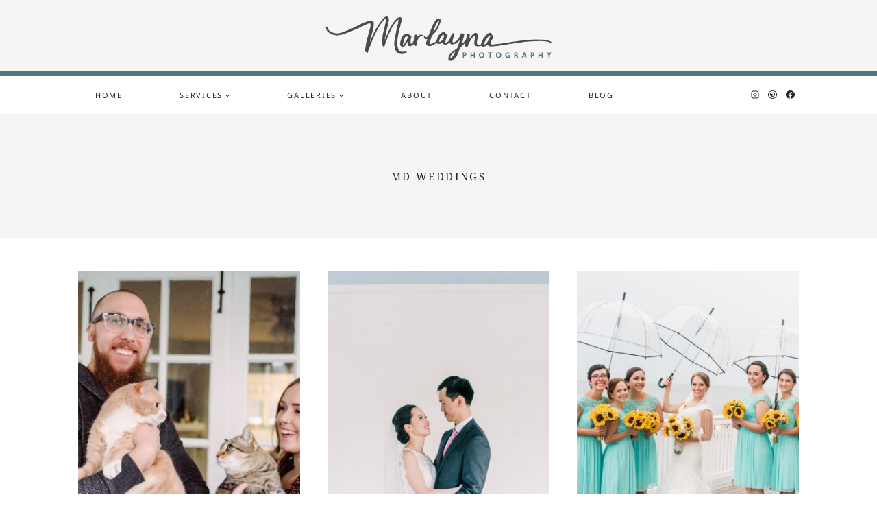

--- FILE ---
content_type: text/html; charset=UTF-8
request_url: https://marlaynaphotography.com/tag/md-weddings/
body_size: 31779
content:
<!doctype html>
<html lang="en-US" class="no-js" itemtype="https://schema.org/Blog" itemscope>
<head>
	<meta charset="UTF-8">
	<meta name="viewport" content="width=device-width, initial-scale=1, minimum-scale=1">
	<meta name='robots' content='index, follow, max-image-preview:large, max-snippet:-1, max-video-preview:-1' />

	<!-- This site is optimized with the Yoast SEO plugin v22.6 - https://yoast.com/wordpress/plugins/seo/ -->
	<title>md weddings Archives - Marlayna Photography</title>
	<link rel="canonical" href="https://marlaynaphotography.com/tag/md-weddings/" />
	<meta property="og:locale" content="en_US" />
	<meta property="og:type" content="article" />
	<meta property="og:title" content="md weddings Archives - Marlayna Photography" />
	<meta property="og:url" content="https://marlaynaphotography.com/tag/md-weddings/" />
	<meta property="og:site_name" content="Marlayna Photography" />
	<meta name="twitter:card" content="summary_large_image" />
	<script type="application/ld+json" class="yoast-schema-graph">{"@context":"https://schema.org","@graph":[{"@type":"CollectionPage","@id":"https://marlaynaphotography.com/tag/md-weddings/","url":"https://marlaynaphotography.com/tag/md-weddings/","name":"md weddings Archives - Marlayna Photography","isPartOf":{"@id":"https://marlaynaphotography.com/#website"},"primaryImageOfPage":{"@id":"https://marlaynaphotography.com/tag/md-weddings/#primaryimage"},"image":{"@id":"https://marlaynaphotography.com/tag/md-weddings/#primaryimage"},"thumbnailUrl":"https://marlaynaphotography.com/wp-content/uploads/2019/06/082-EB-Baltimore-Engagement-6218.jpg","breadcrumb":{"@id":"https://marlaynaphotography.com/tag/md-weddings/#breadcrumb"},"inLanguage":"en-US"},{"@type":"ImageObject","inLanguage":"en-US","@id":"https://marlaynaphotography.com/tag/md-weddings/#primaryimage","url":"https://marlaynaphotography.com/wp-content/uploads/2019/06/082-EB-Baltimore-Engagement-6218.jpg","contentUrl":"https://marlaynaphotography.com/wp-content/uploads/2019/06/082-EB-Baltimore-Engagement-6218.jpg","width":1000,"height":667},{"@type":"BreadcrumbList","@id":"https://marlaynaphotography.com/tag/md-weddings/#breadcrumb","itemListElement":[{"@type":"ListItem","position":1,"name":"Home","item":"https://marlaynaphotography.com/"},{"@type":"ListItem","position":2,"name":"md weddings"}]},{"@type":"WebSite","@id":"https://marlaynaphotography.com/#website","url":"https://marlaynaphotography.com/","name":"Marlayna Photography","description":"Baltimore Maryland &amp; DC  |  Photographer","publisher":{"@id":"https://marlaynaphotography.com/#organization"},"potentialAction":[{"@type":"SearchAction","target":{"@type":"EntryPoint","urlTemplate":"https://marlaynaphotography.com/?s={search_term_string}"},"query-input":"required name=search_term_string"}],"inLanguage":"en-US"},{"@type":"Organization","@id":"https://marlaynaphotography.com/#organization","name":"Marlayna Photography","url":"https://marlaynaphotography.com/","logo":{"@type":"ImageObject","inLanguage":"en-US","@id":"https://marlaynaphotography.com/#/schema/logo/image/","url":"https://marlaynaphotography.com/wp-content/uploads/2023/05/cropped-cropped-LOGO-new-v4-grey-forai2-moregrey_2023_thicker.png","contentUrl":"https://marlaynaphotography.com/wp-content/uploads/2023/05/cropped-cropped-LOGO-new-v4-grey-forai2-moregrey_2023_thicker.png","width":1082,"height":286,"caption":"Marlayna Photography"},"image":{"@id":"https://marlaynaphotography.com/#/schema/logo/image/"}}]}</script>
	<!-- / Yoast SEO plugin. -->


<link rel="alternate" type="application/rss+xml" title="Marlayna Photography &raquo; Feed" href="https://marlaynaphotography.com/feed/" />
<link rel="alternate" type="application/rss+xml" title="Marlayna Photography &raquo; Comments Feed" href="https://marlaynaphotography.com/comments/feed/" />
			<script>document.documentElement.classList.remove( 'no-js' );</script>
			<link rel="alternate" type="application/rss+xml" title="Marlayna Photography &raquo; md weddings Tag Feed" href="https://marlaynaphotography.com/tag/md-weddings/feed/" />
		<!-- This site uses the Google Analytics by MonsterInsights plugin v8.18 - Using Analytics tracking - https://www.monsterinsights.com/ -->
							<script src="//www.googletagmanager.com/gtag/js?id=G-H82SP7XPKC"  data-cfasync="false" data-wpfc-render="false" async></script>
			<script data-cfasync="false" data-wpfc-render="false">
				var mi_version = '8.18';
				var mi_track_user = true;
				var mi_no_track_reason = '';
				
								var disableStrs = [
										'ga-disable-G-H82SP7XPKC',
									];

				/* Function to detect opted out users */
				function __gtagTrackerIsOptedOut() {
					for (var index = 0; index < disableStrs.length; index++) {
						if (document.cookie.indexOf(disableStrs[index] + '=true') > -1) {
							return true;
						}
					}

					return false;
				}

				/* Disable tracking if the opt-out cookie exists. */
				if (__gtagTrackerIsOptedOut()) {
					for (var index = 0; index < disableStrs.length; index++) {
						window[disableStrs[index]] = true;
					}
				}

				/* Opt-out function */
				function __gtagTrackerOptout() {
					for (var index = 0; index < disableStrs.length; index++) {
						document.cookie = disableStrs[index] + '=true; expires=Thu, 31 Dec 2099 23:59:59 UTC; path=/';
						window[disableStrs[index]] = true;
					}
				}

				if ('undefined' === typeof gaOptout) {
					function gaOptout() {
						__gtagTrackerOptout();
					}
				}
								window.dataLayer = window.dataLayer || [];

				window.MonsterInsightsDualTracker = {
					helpers: {},
					trackers: {},
				};
				if (mi_track_user) {
					function __gtagDataLayer() {
						dataLayer.push(arguments);
					}

					function __gtagTracker(type, name, parameters) {
						if (!parameters) {
							parameters = {};
						}

						if (parameters.send_to) {
							__gtagDataLayer.apply(null, arguments);
							return;
						}

						if (type === 'event') {
														parameters.send_to = monsterinsights_frontend.v4_id;
							var hookName = name;
							if (typeof parameters['event_category'] !== 'undefined') {
								hookName = parameters['event_category'] + ':' + name;
							}

							if (typeof MonsterInsightsDualTracker.trackers[hookName] !== 'undefined') {
								MonsterInsightsDualTracker.trackers[hookName](parameters);
							} else {
								__gtagDataLayer('event', name, parameters);
							}
							
						} else {
							__gtagDataLayer.apply(null, arguments);
						}
					}

					__gtagTracker('js', new Date());
					__gtagTracker('set', {
						'developer_id.dZGIzZG': true,
											});
										__gtagTracker('config', 'G-H82SP7XPKC', {"forceSSL":"true","link_attribution":"true"} );
															window.gtag = __gtagTracker;										(function () {
						/* https://developers.google.com/analytics/devguides/collection/analyticsjs/ */
						/* ga and __gaTracker compatibility shim. */
						var noopfn = function () {
							return null;
						};
						var newtracker = function () {
							return new Tracker();
						};
						var Tracker = function () {
							return null;
						};
						var p = Tracker.prototype;
						p.get = noopfn;
						p.set = noopfn;
						p.send = function () {
							var args = Array.prototype.slice.call(arguments);
							args.unshift('send');
							__gaTracker.apply(null, args);
						};
						var __gaTracker = function () {
							var len = arguments.length;
							if (len === 0) {
								return;
							}
							var f = arguments[len - 1];
							if (typeof f !== 'object' || f === null || typeof f.hitCallback !== 'function') {
								if ('send' === arguments[0]) {
									var hitConverted, hitObject = false, action;
									if ('event' === arguments[1]) {
										if ('undefined' !== typeof arguments[3]) {
											hitObject = {
												'eventAction': arguments[3],
												'eventCategory': arguments[2],
												'eventLabel': arguments[4],
												'value': arguments[5] ? arguments[5] : 1,
											}
										}
									}
									if ('pageview' === arguments[1]) {
										if ('undefined' !== typeof arguments[2]) {
											hitObject = {
												'eventAction': 'page_view',
												'page_path': arguments[2],
											}
										}
									}
									if (typeof arguments[2] === 'object') {
										hitObject = arguments[2];
									}
									if (typeof arguments[5] === 'object') {
										Object.assign(hitObject, arguments[5]);
									}
									if ('undefined' !== typeof arguments[1].hitType) {
										hitObject = arguments[1];
										if ('pageview' === hitObject.hitType) {
											hitObject.eventAction = 'page_view';
										}
									}
									if (hitObject) {
										action = 'timing' === arguments[1].hitType ? 'timing_complete' : hitObject.eventAction;
										hitConverted = mapArgs(hitObject);
										__gtagTracker('event', action, hitConverted);
									}
								}
								return;
							}

							function mapArgs(args) {
								var arg, hit = {};
								var gaMap = {
									'eventCategory': 'event_category',
									'eventAction': 'event_action',
									'eventLabel': 'event_label',
									'eventValue': 'event_value',
									'nonInteraction': 'non_interaction',
									'timingCategory': 'event_category',
									'timingVar': 'name',
									'timingValue': 'value',
									'timingLabel': 'event_label',
									'page': 'page_path',
									'location': 'page_location',
									'title': 'page_title',
								};
								for (arg in args) {
																		if (!(!args.hasOwnProperty(arg) || !gaMap.hasOwnProperty(arg))) {
										hit[gaMap[arg]] = args[arg];
									} else {
										hit[arg] = args[arg];
									}
								}
								return hit;
							}

							try {
								f.hitCallback();
							} catch (ex) {
							}
						};
						__gaTracker.create = newtracker;
						__gaTracker.getByName = newtracker;
						__gaTracker.getAll = function () {
							return [];
						};
						__gaTracker.remove = noopfn;
						__gaTracker.loaded = true;
						window['__gaTracker'] = __gaTracker;
					})();
									} else {
										console.log("");
					(function () {
						function __gtagTracker() {
							return null;
						}

						window['__gtagTracker'] = __gtagTracker;
						window['gtag'] = __gtagTracker;
					})();
									}
			</script>
				<!-- / Google Analytics by MonsterInsights -->
		<script>
window._wpemojiSettings = {"baseUrl":"https:\/\/s.w.org\/images\/core\/emoji\/14.0.0\/72x72\/","ext":".png","svgUrl":"https:\/\/s.w.org\/images\/core\/emoji\/14.0.0\/svg\/","svgExt":".svg","source":{"concatemoji":"https:\/\/marlaynaphotography.com\/wp-includes\/js\/wp-emoji-release.min.js?ver=6.3.7"}};
/*! This file is auto-generated */
!function(i,n){var o,s,e;function c(e){try{var t={supportTests:e,timestamp:(new Date).valueOf()};sessionStorage.setItem(o,JSON.stringify(t))}catch(e){}}function p(e,t,n){e.clearRect(0,0,e.canvas.width,e.canvas.height),e.fillText(t,0,0);var t=new Uint32Array(e.getImageData(0,0,e.canvas.width,e.canvas.height).data),r=(e.clearRect(0,0,e.canvas.width,e.canvas.height),e.fillText(n,0,0),new Uint32Array(e.getImageData(0,0,e.canvas.width,e.canvas.height).data));return t.every(function(e,t){return e===r[t]})}function u(e,t,n){switch(t){case"flag":return n(e,"\ud83c\udff3\ufe0f\u200d\u26a7\ufe0f","\ud83c\udff3\ufe0f\u200b\u26a7\ufe0f")?!1:!n(e,"\ud83c\uddfa\ud83c\uddf3","\ud83c\uddfa\u200b\ud83c\uddf3")&&!n(e,"\ud83c\udff4\udb40\udc67\udb40\udc62\udb40\udc65\udb40\udc6e\udb40\udc67\udb40\udc7f","\ud83c\udff4\u200b\udb40\udc67\u200b\udb40\udc62\u200b\udb40\udc65\u200b\udb40\udc6e\u200b\udb40\udc67\u200b\udb40\udc7f");case"emoji":return!n(e,"\ud83e\udef1\ud83c\udffb\u200d\ud83e\udef2\ud83c\udfff","\ud83e\udef1\ud83c\udffb\u200b\ud83e\udef2\ud83c\udfff")}return!1}function f(e,t,n){var r="undefined"!=typeof WorkerGlobalScope&&self instanceof WorkerGlobalScope?new OffscreenCanvas(300,150):i.createElement("canvas"),a=r.getContext("2d",{willReadFrequently:!0}),o=(a.textBaseline="top",a.font="600 32px Arial",{});return e.forEach(function(e){o[e]=t(a,e,n)}),o}function t(e){var t=i.createElement("script");t.src=e,t.defer=!0,i.head.appendChild(t)}"undefined"!=typeof Promise&&(o="wpEmojiSettingsSupports",s=["flag","emoji"],n.supports={everything:!0,everythingExceptFlag:!0},e=new Promise(function(e){i.addEventListener("DOMContentLoaded",e,{once:!0})}),new Promise(function(t){var n=function(){try{var e=JSON.parse(sessionStorage.getItem(o));if("object"==typeof e&&"number"==typeof e.timestamp&&(new Date).valueOf()<e.timestamp+604800&&"object"==typeof e.supportTests)return e.supportTests}catch(e){}return null}();if(!n){if("undefined"!=typeof Worker&&"undefined"!=typeof OffscreenCanvas&&"undefined"!=typeof URL&&URL.createObjectURL&&"undefined"!=typeof Blob)try{var e="postMessage("+f.toString()+"("+[JSON.stringify(s),u.toString(),p.toString()].join(",")+"));",r=new Blob([e],{type:"text/javascript"}),a=new Worker(URL.createObjectURL(r),{name:"wpTestEmojiSupports"});return void(a.onmessage=function(e){c(n=e.data),a.terminate(),t(n)})}catch(e){}c(n=f(s,u,p))}t(n)}).then(function(e){for(var t in e)n.supports[t]=e[t],n.supports.everything=n.supports.everything&&n.supports[t],"flag"!==t&&(n.supports.everythingExceptFlag=n.supports.everythingExceptFlag&&n.supports[t]);n.supports.everythingExceptFlag=n.supports.everythingExceptFlag&&!n.supports.flag,n.DOMReady=!1,n.readyCallback=function(){n.DOMReady=!0}}).then(function(){return e}).then(function(){var e;n.supports.everything||(n.readyCallback(),(e=n.source||{}).concatemoji?t(e.concatemoji):e.wpemoji&&e.twemoji&&(t(e.twemoji),t(e.wpemoji)))}))}((window,document),window._wpemojiSettings);
</script>
<style>
img.wp-smiley,
img.emoji {
	display: inline !important;
	border: none !important;
	box-shadow: none !important;
	height: 1em !important;
	width: 1em !important;
	margin: 0 0.07em !important;
	vertical-align: -0.1em !important;
	background: none !important;
	padding: 0 !important;
}
</style>
	<link rel='stylesheet' id='sbi_styles-css' href='https://marlaynaphotography.com/wp-content/plugins/instagram-feed/css/sbi-styles.min.css?ver=6.2' media='all' />
<link rel='stylesheet' id='wp-block-library-css' href='https://marlaynaphotography.com/wp-includes/css/dist/block-library/style.min.css?ver=6.3.7' media='all' />
<link rel='stylesheet' id='wc-blocks-vendors-style-css' href='https://marlaynaphotography.com/wp-content/plugins/woocommerce/packages/woocommerce-blocks/build/wc-blocks-vendors-style.css?ver=9.4.4' media='all' />
<link rel='stylesheet' id='wc-blocks-style-css' href='https://marlaynaphotography.com/wp-content/plugins/woocommerce/packages/woocommerce-blocks/build/wc-blocks-style.css?ver=9.4.4' media='all' />
<style id='classic-theme-styles-inline-css'>
/*! This file is auto-generated */
.wp-block-button__link{color:#fff;background-color:#32373c;border-radius:9999px;box-shadow:none;text-decoration:none;padding:calc(.667em + 2px) calc(1.333em + 2px);font-size:1.125em}.wp-block-file__button{background:#32373c;color:#fff;text-decoration:none}
</style>
<style id='global-styles-inline-css'>
body{--wp--preset--color--black: #000000;--wp--preset--color--cyan-bluish-gray: #abb8c3;--wp--preset--color--white: #ffffff;--wp--preset--color--pale-pink: #f78da7;--wp--preset--color--vivid-red: #cf2e2e;--wp--preset--color--luminous-vivid-orange: #ff6900;--wp--preset--color--luminous-vivid-amber: #fcb900;--wp--preset--color--light-green-cyan: #7bdcb5;--wp--preset--color--vivid-green-cyan: #00d084;--wp--preset--color--pale-cyan-blue: #8ed1fc;--wp--preset--color--vivid-cyan-blue: #0693e3;--wp--preset--color--vivid-purple: #9b51e0;--wp--preset--color--theme-palette-1: #ffffff;--wp--preset--color--theme-palette-2: #8b7209;--wp--preset--color--theme-palette-3: #252525;--wp--preset--color--theme-palette-4: #4a4a4a;--wp--preset--color--theme-palette-5: #7e5725;--wp--preset--color--theme-palette-6: #4e7886;--wp--preset--color--theme-palette-7: #dad6c9;--wp--preset--color--theme-palette-8: #f7f5f3;--wp--preset--color--theme-palette-9: #ffffff;--wp--preset--gradient--vivid-cyan-blue-to-vivid-purple: linear-gradient(135deg,rgba(6,147,227,1) 0%,rgb(155,81,224) 100%);--wp--preset--gradient--light-green-cyan-to-vivid-green-cyan: linear-gradient(135deg,rgb(122,220,180) 0%,rgb(0,208,130) 100%);--wp--preset--gradient--luminous-vivid-amber-to-luminous-vivid-orange: linear-gradient(135deg,rgba(252,185,0,1) 0%,rgba(255,105,0,1) 100%);--wp--preset--gradient--luminous-vivid-orange-to-vivid-red: linear-gradient(135deg,rgba(255,105,0,1) 0%,rgb(207,46,46) 100%);--wp--preset--gradient--very-light-gray-to-cyan-bluish-gray: linear-gradient(135deg,rgb(238,238,238) 0%,rgb(169,184,195) 100%);--wp--preset--gradient--cool-to-warm-spectrum: linear-gradient(135deg,rgb(74,234,220) 0%,rgb(151,120,209) 20%,rgb(207,42,186) 40%,rgb(238,44,130) 60%,rgb(251,105,98) 80%,rgb(254,248,76) 100%);--wp--preset--gradient--blush-light-purple: linear-gradient(135deg,rgb(255,206,236) 0%,rgb(152,150,240) 100%);--wp--preset--gradient--blush-bordeaux: linear-gradient(135deg,rgb(254,205,165) 0%,rgb(254,45,45) 50%,rgb(107,0,62) 100%);--wp--preset--gradient--luminous-dusk: linear-gradient(135deg,rgb(255,203,112) 0%,rgb(199,81,192) 50%,rgb(65,88,208) 100%);--wp--preset--gradient--pale-ocean: linear-gradient(135deg,rgb(255,245,203) 0%,rgb(182,227,212) 50%,rgb(51,167,181) 100%);--wp--preset--gradient--electric-grass: linear-gradient(135deg,rgb(202,248,128) 0%,rgb(113,206,126) 100%);--wp--preset--gradient--midnight: linear-gradient(135deg,rgb(2,3,129) 0%,rgb(40,116,252) 100%);--wp--preset--font-size--small: 14px;--wp--preset--font-size--medium: 24px;--wp--preset--font-size--large: 32px;--wp--preset--font-size--x-large: 42px;--wp--preset--font-size--larger: 40px;--wp--preset--spacing--20: 0.44rem;--wp--preset--spacing--30: 0.67rem;--wp--preset--spacing--40: 1rem;--wp--preset--spacing--50: 1.5rem;--wp--preset--spacing--60: 2.25rem;--wp--preset--spacing--70: 3.38rem;--wp--preset--spacing--80: 5.06rem;--wp--preset--shadow--natural: 6px 6px 9px rgba(0, 0, 0, 0.2);--wp--preset--shadow--deep: 12px 12px 50px rgba(0, 0, 0, 0.4);--wp--preset--shadow--sharp: 6px 6px 0px rgba(0, 0, 0, 0.2);--wp--preset--shadow--outlined: 6px 6px 0px -3px rgba(255, 255, 255, 1), 6px 6px rgba(0, 0, 0, 1);--wp--preset--shadow--crisp: 6px 6px 0px rgba(0, 0, 0, 1);}:where(.is-layout-flex){gap: 0.5em;}:where(.is-layout-grid){gap: 0.5em;}body .is-layout-flow > .alignleft{float: left;margin-inline-start: 0;margin-inline-end: 2em;}body .is-layout-flow > .alignright{float: right;margin-inline-start: 2em;margin-inline-end: 0;}body .is-layout-flow > .aligncenter{margin-left: auto !important;margin-right: auto !important;}body .is-layout-constrained > .alignleft{float: left;margin-inline-start: 0;margin-inline-end: 2em;}body .is-layout-constrained > .alignright{float: right;margin-inline-start: 2em;margin-inline-end: 0;}body .is-layout-constrained > .aligncenter{margin-left: auto !important;margin-right: auto !important;}body .is-layout-constrained > :where(:not(.alignleft):not(.alignright):not(.alignfull)){max-width: var(--wp--style--global--content-size);margin-left: auto !important;margin-right: auto !important;}body .is-layout-constrained > .alignwide{max-width: var(--wp--style--global--wide-size);}body .is-layout-flex{display: flex;}body .is-layout-flex{flex-wrap: wrap;align-items: center;}body .is-layout-flex > *{margin: 0;}body .is-layout-grid{display: grid;}body .is-layout-grid > *{margin: 0;}:where(.wp-block-columns.is-layout-flex){gap: 2em;}:where(.wp-block-columns.is-layout-grid){gap: 2em;}:where(.wp-block-post-template.is-layout-flex){gap: 1.25em;}:where(.wp-block-post-template.is-layout-grid){gap: 1.25em;}.has-black-color{color: var(--wp--preset--color--black) !important;}.has-cyan-bluish-gray-color{color: var(--wp--preset--color--cyan-bluish-gray) !important;}.has-white-color{color: var(--wp--preset--color--white) !important;}.has-pale-pink-color{color: var(--wp--preset--color--pale-pink) !important;}.has-vivid-red-color{color: var(--wp--preset--color--vivid-red) !important;}.has-luminous-vivid-orange-color{color: var(--wp--preset--color--luminous-vivid-orange) !important;}.has-luminous-vivid-amber-color{color: var(--wp--preset--color--luminous-vivid-amber) !important;}.has-light-green-cyan-color{color: var(--wp--preset--color--light-green-cyan) !important;}.has-vivid-green-cyan-color{color: var(--wp--preset--color--vivid-green-cyan) !important;}.has-pale-cyan-blue-color{color: var(--wp--preset--color--pale-cyan-blue) !important;}.has-vivid-cyan-blue-color{color: var(--wp--preset--color--vivid-cyan-blue) !important;}.has-vivid-purple-color{color: var(--wp--preset--color--vivid-purple) !important;}.has-black-background-color{background-color: var(--wp--preset--color--black) !important;}.has-cyan-bluish-gray-background-color{background-color: var(--wp--preset--color--cyan-bluish-gray) !important;}.has-white-background-color{background-color: var(--wp--preset--color--white) !important;}.has-pale-pink-background-color{background-color: var(--wp--preset--color--pale-pink) !important;}.has-vivid-red-background-color{background-color: var(--wp--preset--color--vivid-red) !important;}.has-luminous-vivid-orange-background-color{background-color: var(--wp--preset--color--luminous-vivid-orange) !important;}.has-luminous-vivid-amber-background-color{background-color: var(--wp--preset--color--luminous-vivid-amber) !important;}.has-light-green-cyan-background-color{background-color: var(--wp--preset--color--light-green-cyan) !important;}.has-vivid-green-cyan-background-color{background-color: var(--wp--preset--color--vivid-green-cyan) !important;}.has-pale-cyan-blue-background-color{background-color: var(--wp--preset--color--pale-cyan-blue) !important;}.has-vivid-cyan-blue-background-color{background-color: var(--wp--preset--color--vivid-cyan-blue) !important;}.has-vivid-purple-background-color{background-color: var(--wp--preset--color--vivid-purple) !important;}.has-black-border-color{border-color: var(--wp--preset--color--black) !important;}.has-cyan-bluish-gray-border-color{border-color: var(--wp--preset--color--cyan-bluish-gray) !important;}.has-white-border-color{border-color: var(--wp--preset--color--white) !important;}.has-pale-pink-border-color{border-color: var(--wp--preset--color--pale-pink) !important;}.has-vivid-red-border-color{border-color: var(--wp--preset--color--vivid-red) !important;}.has-luminous-vivid-orange-border-color{border-color: var(--wp--preset--color--luminous-vivid-orange) !important;}.has-luminous-vivid-amber-border-color{border-color: var(--wp--preset--color--luminous-vivid-amber) !important;}.has-light-green-cyan-border-color{border-color: var(--wp--preset--color--light-green-cyan) !important;}.has-vivid-green-cyan-border-color{border-color: var(--wp--preset--color--vivid-green-cyan) !important;}.has-pale-cyan-blue-border-color{border-color: var(--wp--preset--color--pale-cyan-blue) !important;}.has-vivid-cyan-blue-border-color{border-color: var(--wp--preset--color--vivid-cyan-blue) !important;}.has-vivid-purple-border-color{border-color: var(--wp--preset--color--vivid-purple) !important;}.has-vivid-cyan-blue-to-vivid-purple-gradient-background{background: var(--wp--preset--gradient--vivid-cyan-blue-to-vivid-purple) !important;}.has-light-green-cyan-to-vivid-green-cyan-gradient-background{background: var(--wp--preset--gradient--light-green-cyan-to-vivid-green-cyan) !important;}.has-luminous-vivid-amber-to-luminous-vivid-orange-gradient-background{background: var(--wp--preset--gradient--luminous-vivid-amber-to-luminous-vivid-orange) !important;}.has-luminous-vivid-orange-to-vivid-red-gradient-background{background: var(--wp--preset--gradient--luminous-vivid-orange-to-vivid-red) !important;}.has-very-light-gray-to-cyan-bluish-gray-gradient-background{background: var(--wp--preset--gradient--very-light-gray-to-cyan-bluish-gray) !important;}.has-cool-to-warm-spectrum-gradient-background{background: var(--wp--preset--gradient--cool-to-warm-spectrum) !important;}.has-blush-light-purple-gradient-background{background: var(--wp--preset--gradient--blush-light-purple) !important;}.has-blush-bordeaux-gradient-background{background: var(--wp--preset--gradient--blush-bordeaux) !important;}.has-luminous-dusk-gradient-background{background: var(--wp--preset--gradient--luminous-dusk) !important;}.has-pale-ocean-gradient-background{background: var(--wp--preset--gradient--pale-ocean) !important;}.has-electric-grass-gradient-background{background: var(--wp--preset--gradient--electric-grass) !important;}.has-midnight-gradient-background{background: var(--wp--preset--gradient--midnight) !important;}.has-small-font-size{font-size: var(--wp--preset--font-size--small) !important;}.has-medium-font-size{font-size: var(--wp--preset--font-size--medium) !important;}.has-large-font-size{font-size: var(--wp--preset--font-size--large) !important;}.has-x-large-font-size{font-size: var(--wp--preset--font-size--x-large) !important;}
.wp-block-navigation a:where(:not(.wp-element-button)){color: inherit;}
:where(.wp-block-post-template.is-layout-flex){gap: 1.25em;}:where(.wp-block-post-template.is-layout-grid){gap: 1.25em;}
:where(.wp-block-columns.is-layout-flex){gap: 2em;}:where(.wp-block-columns.is-layout-grid){gap: 2em;}
.wp-block-pullquote{font-size: 1.5em;line-height: 1.6;}
</style>
<style id='woocommerce-inline-inline-css'>
.woocommerce form .form-row .required { visibility: visible; }
</style>
<link rel='stylesheet' id='kadence-global-css' href='https://marlaynaphotography.com/wp-content/themes/kadence/assets/css/global.min.css?ver=1.1.32' media='all' />
<style id='kadence-global-inline-css'>
/* Kadence Base CSS */
:root{--global-palette1:#ffffff;--global-palette2:#8b7209;--global-palette3:#252525;--global-palette4:#4a4a4a;--global-palette5:#7e5725;--global-palette6:#4e7886;--global-palette7:#dad6c9;--global-palette8:#f7f5f3;--global-palette9:#ffffff;--global-palette9rgb:255, 255, 255;--global-palette-highlight:var(--global-palette3);--global-palette-highlight-alt:var(--global-palette5);--global-palette-highlight-alt2:var(--global-palette9);--global-palette-btn-bg:rgba(251,251,251,0);--global-palette-btn-bg-hover:rgba(255,255,255,0);--global-palette-btn:var(--global-palette3);--global-palette-btn-hover:var(--global-palette3);--global-body-font-family:'Noto Serif', serif;--global-heading-font-family:'Noto Serif', serif;--global-primary-nav-font-family:'Noto Sans', sans-serif;--global-fallback-font:sans-serif;--global-display-fallback-font:sans-serif;--global-content-width:1100px;--global-content-narrow-width:842px;--global-content-edge-padding:1.5rem;--global-calc-content-width:calc(1100px - var(--global-content-edge-padding) - var(--global-content-edge-padding) );}.wp-site-blocks{--global-vw:calc( 100vw - ( 0.5 * var(--scrollbar-offset)));}:root .has-theme-palette-1-background-color{background-color:var(--global-palette1);}:root .has-theme-palette-1-color{color:var(--global-palette1);}:root .has-theme-palette-2-background-color{background-color:var(--global-palette2);}:root .has-theme-palette-2-color{color:var(--global-palette2);}:root .has-theme-palette-3-background-color{background-color:var(--global-palette3);}:root .has-theme-palette-3-color{color:var(--global-palette3);}:root .has-theme-palette-4-background-color{background-color:var(--global-palette4);}:root .has-theme-palette-4-color{color:var(--global-palette4);}:root .has-theme-palette-5-background-color{background-color:var(--global-palette5);}:root .has-theme-palette-5-color{color:var(--global-palette5);}:root .has-theme-palette-6-background-color{background-color:var(--global-palette6);}:root .has-theme-palette-6-color{color:var(--global-palette6);}:root .has-theme-palette-7-background-color{background-color:var(--global-palette7);}:root .has-theme-palette-7-color{color:var(--global-palette7);}:root .has-theme-palette-8-background-color{background-color:var(--global-palette8);}:root .has-theme-palette-8-color{color:var(--global-palette8);}:root .has-theme-palette-9-background-color{background-color:var(--global-palette9);}:root .has-theme-palette-9-color{color:var(--global-palette9);}:root .has-theme-palette1-background-color{background-color:var(--global-palette1);}:root .has-theme-palette1-color{color:var(--global-palette1);}:root .has-theme-palette2-background-color{background-color:var(--global-palette2);}:root .has-theme-palette2-color{color:var(--global-palette2);}:root .has-theme-palette3-background-color{background-color:var(--global-palette3);}:root .has-theme-palette3-color{color:var(--global-palette3);}:root .has-theme-palette4-background-color{background-color:var(--global-palette4);}:root .has-theme-palette4-color{color:var(--global-palette4);}:root .has-theme-palette5-background-color{background-color:var(--global-palette5);}:root .has-theme-palette5-color{color:var(--global-palette5);}:root .has-theme-palette6-background-color{background-color:var(--global-palette6);}:root .has-theme-palette6-color{color:var(--global-palette6);}:root .has-theme-palette7-background-color{background-color:var(--global-palette7);}:root .has-theme-palette7-color{color:var(--global-palette7);}:root .has-theme-palette8-background-color{background-color:var(--global-palette8);}:root .has-theme-palette8-color{color:var(--global-palette8);}:root .has-theme-palette9-background-color{background-color:var(--global-palette9);}:root .has-theme-palette9-color{color:var(--global-palette9);}body{background:var(--global-palette9);-webkit-font-smoothing:antialiased;-moz-osx-font-smoothing:grayscale;}body, input, select, optgroup, textarea{font-style:normal;font-weight:normal;font-size:16px;line-height:1.6;font-family:var(--global-body-font-family);color:var(--global-palette3);}.content-bg, body.content-style-unboxed .site{background:var(--global-palette9);}h1,h2,h3,h4,h5,h6{font-family:var(--global-heading-font-family);}h1{font-style:normal;font-weight:normal;font-size:25px;line-height:1.3;letter-spacing:-0.01em;font-family:'Noto Serif', serif;text-transform:uppercase;color:var(--global-palette3);}h2{font-style:normal;font-weight:normal;font-size:26px;font-family:'Noto Serif', serif;text-transform:none;color:var(--global-palette3);}h3{font-style:normal;font-weight:normal;font-size:24px;line-height:1.3;letter-spacing:-0.01em;font-family:'Noto Serif', serif;text-transform:none;color:var(--global-palette3);}h4{font-style:normal;font-weight:normal;font-size:22px;line-height:1.3;letter-spacing:-0.01em;font-family:'Noto Serif', serif;text-transform:none;color:var(--global-palette3);}h5{font-style:normal;font-weight:normal;font-size:12px;line-height:1.5;letter-spacing:0.16em;font-family:'Noto Serif', serif;text-transform:uppercase;color:var(--global-palette3);}h6{font-style:normal;font-weight:normal;font-size:10px;line-height:1.5;letter-spacing:0.2em;font-family:'Noto Serif', serif;text-transform:uppercase;color:var(--global-palette3);}.entry-hero h1{font-style:normal;font-weight:normal;font-size:15px;letter-spacing:0.16em;font-family:'Noto Serif', serif;text-transform:uppercase;color:var(--global-palette3);}.entry-hero .kadence-breadcrumbs, .entry-hero .search-form{font-style:normal;font-weight:400;}@media all and (max-width: 767px){h1{line-height:1.15;}}.entry-hero .kadence-breadcrumbs{max-width:1100px;}.site-container, .site-header-row-layout-contained, .site-footer-row-layout-contained, .entry-hero-layout-contained, .comments-area, .alignfull > .wp-block-cover__inner-container, .alignwide > .wp-block-cover__inner-container{max-width:var(--global-content-width);}.content-width-narrow .content-container.site-container, .content-width-narrow .hero-container.site-container{max-width:var(--global-content-narrow-width);}@media all and (min-width: 1330px){.wp-site-blocks .content-container  .alignwide{margin-left:-115px;margin-right:-115px;width:unset;max-width:unset;}}@media all and (min-width: 1102px){.content-width-narrow .wp-site-blocks .content-container .alignwide{margin-left:-130px;margin-right:-130px;width:unset;max-width:unset;}}.content-style-boxed .wp-site-blocks .entry-content .alignwide{margin-left:-2rem;margin-right:-2rem;}@media all and (max-width: 1024px){.content-style-boxed .wp-site-blocks .entry-content .alignwide{margin-left:-2rem;margin-right:-2rem;}}@media all and (max-width: 767px){.content-style-boxed .wp-site-blocks .entry-content .alignwide{margin-left:-1.5rem;margin-right:-1.5rem;}}.content-area{margin-top:3rem;margin-bottom:3rem;}@media all and (max-width: 1024px){.content-area{margin-top:3rem;margin-bottom:3rem;}}@media all and (max-width: 767px){.content-area{margin-top:2rem;margin-bottom:2rem;}}@media all and (max-width: 1024px){:root{--global-content-edge-padding:3rem;}}@media all and (max-width: 767px){:root{--global-content-edge-padding:1.5rem;}}.entry-content-wrap{padding:2rem;}@media all and (max-width: 1024px){.entry-content-wrap{padding:2rem;}}@media all and (max-width: 767px){.entry-content-wrap{padding:1.5rem;}}.entry.single-entry{box-shadow:0px 0px 0px 0px rgba(0,0,0,0);border-radius:0px 0px 0px 0px;}.entry.loop-entry{border-radius:0px 0px 0px 0px;box-shadow:0px 0px 0px 0px rgba(0,0,0,0);}.loop-entry .entry-content-wrap{padding:2rem;}@media all and (max-width: 1024px){.loop-entry .entry-content-wrap{padding:2rem;}}@media all and (max-width: 767px){.loop-entry .entry-content-wrap{padding:1.5rem;}}.primary-sidebar.widget-area .widget{margin-bottom:1.5em;font-style:normal;color:var(--global-palette3);}.primary-sidebar.widget-area .widget-title{font-style:normal;font-weight:300;font-size:20px;line-height:1.5;color:var(--global-palette3);}.primary-sidebar.widget-area .sidebar-inner-wrap a:where(:not(.button):not(.wp-block-button__link):not(.wp-element-button)){color:var(--global-palette3);}.primary-sidebar.widget-area .sidebar-inner-wrap a:where(:not(.button):not(.wp-block-button__link):not(.wp-element-button)):hover{color:var(--global-palette5);}button, .button, .wp-block-button__link, input[type="button"], input[type="reset"], input[type="submit"], .fl-button, .elementor-button-wrapper .elementor-button{font-style:normal;font-weight:normal;font-size:11px;letter-spacing:0.2em;font-family:'Noto Sans', sans-serif;text-transform:uppercase;border-radius:0px;padding:15px 20px 15px 20px;border:1px solid currentColor;border-color:var(--global-palette7);box-shadow:0px 0px 0px 0px rgba(0,0,0,0);}.wp-block-button.is-style-outline .wp-block-button__link{padding:15px 20px 15px 20px;}button:hover, button:focus, button:active, .button:hover, .button:focus, .button:active, .wp-block-button__link:hover, .wp-block-button__link:focus, .wp-block-button__link:active, input[type="button"]:hover, input[type="button"]:focus, input[type="button"]:active, input[type="reset"]:hover, input[type="reset"]:focus, input[type="reset"]:active, input[type="submit"]:hover, input[type="submit"]:focus, input[type="submit"]:active, .elementor-button-wrapper .elementor-button:hover, .elementor-button-wrapper .elementor-button:focus, .elementor-button-wrapper .elementor-button:active{border-color:var(--global-palette6);box-shadow:0px 0px 0px 0px rgba(255,255,255,0);}@media all and (max-width: 1024px){button, .button, .wp-block-button__link, input[type="button"], input[type="reset"], input[type="submit"], .fl-button, .elementor-button-wrapper .elementor-button{border-color:var(--global-palette7);}}@media all and (max-width: 767px){button, .button, .wp-block-button__link, input[type="button"], input[type="reset"], input[type="submit"], .fl-button, .elementor-button-wrapper .elementor-button{border-color:var(--global-palette7);}}@media all and (min-width: 1025px){.transparent-header .entry-hero .entry-hero-container-inner{padding-top:calc(60px + 55px);}}@media all and (max-width: 1024px){.mobile-transparent-header .entry-hero .entry-hero-container-inner{padding-top:85px;}}@media all and (max-width: 767px){.mobile-transparent-header .entry-hero .entry-hero-container-inner{padding-top:75px;}}.site-middle-footer-wrap .site-footer-row-container-inner{background:var(--global-palette3);font-style:normal;color:var(--global-palette9);}.site-footer .site-middle-footer-wrap a:where(:not(.button):not(.wp-block-button__link):not(.wp-element-button)){color:var(--global-palette9);}.site-footer .site-middle-footer-wrap a:where(:not(.button):not(.wp-block-button__link):not(.wp-element-button)):hover{color:var(--global-palette9);}.site-middle-footer-inner-wrap{padding-top:45px;padding-bottom:15px;grid-column-gap:60px;grid-row-gap:60px;}.site-middle-footer-inner-wrap .widget{margin-bottom:30px;}.site-middle-footer-inner-wrap .widget-area .widget-title{font-style:normal;font-weight:300;font-size:31px;text-transform:none;color:var(--global-palette9);}.site-middle-footer-inner-wrap .site-footer-section:not(:last-child):after{right:calc(-60px / 2);}.site-top-footer-inner-wrap{padding-top:30px;padding-bottom:30px;grid-column-gap:30px;grid-row-gap:30px;}.site-top-footer-inner-wrap .widget{margin-bottom:30px;}.site-top-footer-inner-wrap .site-footer-section:not(:last-child):after{right:calc(-30px / 2);}.site-bottom-footer-wrap .site-footer-row-container-inner{background:var(--global-palette3);}.site-bottom-footer-inner-wrap{padding-top:20px;padding-bottom:20px;grid-column-gap:30px;}.site-bottom-footer-inner-wrap .widget{margin-bottom:30px;}.site-bottom-footer-inner-wrap .site-footer-section:not(:last-child):after{right:calc(-30px / 2);}.footer-social-wrap{margin:20px 0px 0px 0px;}.footer-social-wrap .footer-social-inner-wrap{font-size:1.04em;gap:0.42em;}.site-footer .site-footer-wrap .site-footer-section .footer-social-wrap .footer-social-inner-wrap .social-button{color:var(--global-palette9);background:var(--global-palette9);border:2px none transparent;border-radius:50px;}.site-footer .site-footer-wrap .site-footer-section .footer-social-wrap .footer-social-inner-wrap .social-button:hover{color:#7da9b7;}#colophon .footer-html{font-style:normal;font-weight:600;font-size:9px;letter-spacing:0.2em;font-family:'Noto Sans', sans-serif;text-transform:uppercase;color:var(--global-palette9);}#colophon .site-footer-row-container .site-footer-row .footer-html a{color:var(--global-palette9);}#colophon .site-footer-row-container .site-footer-row .footer-html a:hover{color:var(--global-palette7);}#kt-scroll-up-reader, #kt-scroll-up{border-radius:0px 0px 0px 0px;color:var(--global-palette6);background:rgba(218,214,201,0);bottom:30px;font-size:1.5em;padding:0.51 0.51 0.51 0.51;}#kt-scroll-up-reader.scroll-up-side-right, #kt-scroll-up.scroll-up-side-right{right:30px;}#kt-scroll-up-reader.scroll-up-side-left, #kt-scroll-up.scroll-up-side-left{left:30px;}#kt-scroll-up-reader:hover, #kt-scroll-up:hover{color:var(--global-palette7);background:rgba(0,0,0,0);}#colophon .footer-navigation .footer-menu-container > ul > li > a{padding-left:calc(1.2em / 2);padding-right:calc(1.2em / 2);padding-top:calc(0.6em / 2);padding-bottom:calc(0.6em / 2);color:var(--global-palette5);}#colophon .footer-navigation .footer-menu-container > ul li a:hover{color:var(--global-palette-highlight);}#colophon .footer-navigation .footer-menu-container > ul li.current-menu-item > a{color:var(--global-palette3);}.wp-site-blocks .page-title h1{font-style:normal;font-weight:400;font-size:15px;letter-spacing:0.16em;}.page-title .entry-meta{font-style:normal;font-weight:400;}.page-title .kadence-breadcrumbs{color:var(--global-palette3);}.page-title .kadence-breadcrumbs a:hover{color:var(--global-palette2);}.page-hero-section .entry-hero-container-inner{background:var(--global-palette8);border-top:1px none var(--global-palette7);border-bottom:1px none var(--global-palette7);}.entry-hero.page-hero-section .entry-header{min-height:180px;}@media all and (max-width: 767px){.entry-hero.page-hero-section .entry-header{min-height:110px;}}.post-archive-hero-section .entry-hero-container-inner{background:var(--global-palette8);}.entry-hero.post-archive-hero-section .entry-header{min-height:180px;}@media all and (max-width: 767px){.entry-hero.post-archive-hero-section .entry-header{min-height:110px;}}.loop-entry.type-post h2.entry-title{font-style:normal;font-weight:normal;font-size:28px;font-family:'Noto Serif', serif;color:var(--global-palette3);}.loop-entry.type-post .entry-taxonomies{font-style:normal;font-weight:normal;font-size:10px;letter-spacing:0.2em;font-family:'Noto Sans', sans-serif;}.loop-entry.type-post .entry-meta{font-style:normal;font-weight:400;}.loop-entry.type-post .entry-meta{color:var(--global-palette3);}.search-archive-hero-section .entry-hero-container-inner{background:var(--global-palette8);}.entry-hero.search-archive-hero-section .entry-header{min-height:180px;}@media all and (max-width: 767px){.entry-hero.search-archive-hero-section .entry-header{min-height:110px;}}.search-results .loop-entry h2.entry-title{font-style:normal;font-size:28px;color:var(--global-palette3);}.woocommerce table.shop_table td.product-quantity{min-width:130px;}.woocommerce-demo-store .woocommerce-store-notice{background:var(--global-palette3);}.woocommerce-demo-store .woocommerce-store-notice a, .woocommerce-demo-store .woocommerce-store-notice{font-style:normal;font-weight:600;font-size:10px;letter-spacing:0.12em;font-family:Syne, sans-serif;text-transform:uppercase;color:var(--global-palette9);}.entry-hero.product-hero-section .entry-header{min-height:200px;}.product-title .kadence-breadcrumbs{font-style:normal;font-weight:400;font-size:14px;line-height:1.8;color:var(--global-palette3);}.product-title .kadence-breadcrumbs a:hover{color:var(--global-palette4);}.product-title .single-category{font-weight:700;font-size:32px;line-height:1.5;color:var(--global-palette3);}.wp-site-blocks .product-hero-section .extra-title{font-weight:700;font-size:32px;line-height:1.5;}.woocommerce div.product .product_title{font-style:normal;font-size:40px;line-height:1.2;}@media all and (max-width: 1024px){.woocommerce div.product .product_title{font-size:35px;}}.woocommerce div.product .product-single-category{font-style:normal;font-weight:600;font-size:12px;letter-spacing:0.16em;font-family:Syne, sans-serif;}.product-archive-hero-section .entry-hero-container-inner{background:var(--global-palette8);}.entry-hero.product-archive-hero-section .entry-header{min-height:180px;}@media all and (max-width: 767px){.entry-hero.product-archive-hero-section .entry-header{min-height:110px;}}.product-archive-title h1{font-style:normal;font-size:17px;}.product-archive-title .kadence-breadcrumbs{color:var(--global-palette3);}.product-archive-title .kadence-breadcrumbs a:hover{color:var(--global-palette4);}.woocommerce ul.products li.product h3, .woocommerce ul.products li.product .product-details .woocommerce-loop-product__title, .woocommerce ul.products li.product .product-details .woocommerce-loop-category__title, .wc-block-grid__products .wc-block-grid__product .wc-block-grid__product-title{font-style:normal;font-size:22px;}.woocommerce ul.products.woo-archive-btn-button .product-action-wrap .button, .wc-block-grid__product.woo-archive-btn-button .product-details .wc-block-grid__product-add-to-cart .wp-block-button__link{border:2px none transparent;box-shadow:0px 0px 0px 0px rgba(0,0,0,0.0);}.woocommerce ul.products.woo-archive-btn-button .product-action-wrap .button:hover, .wc-block-grid__product.woo-archive-btn-button .product-details .wc-block-grid__product-add-to-cart .wp-block-button__link:hover{box-shadow:0px 0px 0px 0px rgba(0,0,0,0);}
/* Kadence Header CSS */
@media all and (max-width: 1024px){.mobile-transparent-header #masthead{position:absolute;left:0px;right:0px;z-index:100;}.kadence-scrollbar-fixer.mobile-transparent-header #masthead{right:var(--scrollbar-offset,0);}.mobile-transparent-header #masthead, .mobile-transparent-header .site-top-header-wrap .site-header-row-container-inner, .mobile-transparent-header .site-main-header-wrap .site-header-row-container-inner, .mobile-transparent-header .site-bottom-header-wrap .site-header-row-container-inner{background:transparent;}.site-header-row-tablet-layout-fullwidth, .site-header-row-tablet-layout-standard{padding:0px;}}@media all and (min-width: 1025px){.transparent-header #masthead{position:absolute;left:0px;right:0px;z-index:100;}.transparent-header.kadence-scrollbar-fixer #masthead{right:var(--scrollbar-offset,0);}.transparent-header #masthead, .transparent-header .site-top-header-wrap .site-header-row-container-inner, .transparent-header .site-main-header-wrap .site-header-row-container-inner, .transparent-header .site-bottom-header-wrap .site-header-row-container-inner{background:transparent;}}.site-branding a.brand img{max-width:335px;}.site-branding a.brand img.svg-logo-image{width:335px;}@media all and (max-width: 767px){.site-branding a.brand img{max-width:165px;}.site-branding a.brand img.svg-logo-image{width:165px;}}.site-branding{padding:7px 0px 7px 0px;}@media all and (max-width: 1024px){.site-branding{padding:0px 0px 0px 5px;}}@media all and (max-width: 1024px){.site-branding .site-title{font-size:27px;}}@media all and (max-width: 767px){.site-branding .site-title{font-size:23px;}}#masthead, #masthead .kadence-sticky-header.item-is-fixed:not(.item-at-start):not(.site-header-row-container), #masthead .kadence-sticky-header.item-is-fixed:not(.item-at-start) > .site-header-row-container-inner{background:var(--global-palette9);}.site-main-header-wrap .site-header-row-container-inner{background:var(--global-palette9);border-top:8px solid var(--global-palette6);border-bottom:1px solid var(--global-palette7);}.site-main-header-inner-wrap{min-height:55px;}@media all and (max-width: 1024px){.site-main-header-inner-wrap{min-height:85px;}}@media all and (max-width: 767px){.site-main-header-inner-wrap{min-height:75px;}}.site-top-header-wrap .site-header-row-container-inner{background:var(--global-palette8);}.site-top-header-inner-wrap{min-height:60px;}.site-bottom-header-inner-wrap{min-height:115px;}@media all and (max-width: 1024px){.site-bottom-header-inner-wrap{min-height:115px;}}.header-navigation[class*="header-navigation-style-underline"] .header-menu-container.primary-menu-container>ul>li>a:after{width:calc( 100% - 4.5em);}.main-navigation .primary-menu-container > ul > li.menu-item > a{padding-left:calc(4.5em / 2);padding-right:calc(4.5em / 2);padding-top:0.6em;padding-bottom:0.6em;color:var(--global-palette3);}.main-navigation .primary-menu-container > ul > li.menu-item > .dropdown-nav-special-toggle{right:calc(4.5em / 2);}.main-navigation .primary-menu-container > ul li.menu-item > a{font-style:normal;font-weight:normal;font-size:11px;letter-spacing:0.16em;font-family:var(--global-primary-nav-font-family);text-transform:uppercase;}.main-navigation .primary-menu-container > ul > li.menu-item > a:hover{color:var(--global-palette5);}.main-navigation .primary-menu-container > ul > li.menu-item.current-menu-item > a{color:var(--global-palette3);}.header-navigation[class*="header-navigation-style-underline"] .header-menu-container.secondary-menu-container>ul>li>a:after{width:calc( 100% - 2.3em);}.secondary-navigation .secondary-menu-container > ul > li.menu-item > a{padding-left:calc(2.3em / 2);padding-right:calc(2.3em / 2);padding-top:0.6em;padding-bottom:0.6em;color:var(--global-palette3);}.secondary-navigation .primary-menu-container > ul > li.menu-item > .dropdown-nav-special-toggle{right:calc(2.3em / 2);}.secondary-navigation .secondary-menu-container > ul li.menu-item > a{font-style:normal;font-weight:600;font-size:11px;letter-spacing:0.16em;font-family:Syne, sans-serif;text-transform:uppercase;}.secondary-navigation .secondary-menu-container > ul > li.menu-item > a:hover{color:var(--global-palette5);}.secondary-navigation .secondary-menu-container > ul > li.menu-item.current-menu-item > a{color:var(--global-palette3);}.header-navigation .header-menu-container ul ul.sub-menu, .header-navigation .header-menu-container ul ul.submenu{background:var(--global-palette8);box-shadow:0px 0px 0px 0px rgba(255,255,255,0);}.header-navigation .header-menu-container ul ul li.menu-item, .header-menu-container ul.menu > li.kadence-menu-mega-enabled > ul > li.menu-item > a{border-bottom:1px none var(--global-palette9);}.header-navigation .header-menu-container ul ul li.menu-item > a{width:200px;padding-top:1.1em;padding-bottom:1.1em;color:var(--global-palette3);font-style:normal;font-weight:normal;font-size:10px;letter-spacing:0.16em;font-family:'Noto Sans', sans-serif;text-transform:uppercase;}.header-navigation .header-menu-container ul ul li.menu-item > a:hover{color:var(--global-palette5);background:var(--global-palette8);}.header-navigation .header-menu-container ul ul li.menu-item.current-menu-item > a{color:var(--global-palette3);background:var(--global-palette8);}.mobile-toggle-open-container .menu-toggle-open{color:var(--global-palette3);padding:0.4em 0.6em 0.4em 0.6em;font-size:14px;}.mobile-toggle-open-container .menu-toggle-open.menu-toggle-style-bordered{border:1px solid currentColor;}.mobile-toggle-open-container .menu-toggle-open .menu-toggle-icon{font-size:20px;}.mobile-toggle-open-container .menu-toggle-open:hover, .mobile-toggle-open-container .menu-toggle-open:focus{color:var(--global-palette2);}.mobile-navigation ul li{font-style:normal;font-weight:normal;font-size:11px;letter-spacing:0.16em;font-family:'Noto Sans', sans-serif;text-transform:uppercase;}.mobile-navigation ul li a{padding-top:1.6em;padding-bottom:1.6em;}.mobile-navigation ul li > a, .mobile-navigation ul li.menu-item-has-children > .drawer-nav-drop-wrap{color:var(--global-palette3);}.mobile-navigation ul li > a:hover, .mobile-navigation ul li.menu-item-has-children > .drawer-nav-drop-wrap:hover{color:var(--global-palette5);}.mobile-navigation ul li.current-menu-item > a, .mobile-navigation ul li.current-menu-item.menu-item-has-children > .drawer-nav-drop-wrap{color:var(--global-palette-highlight);}.mobile-navigation ul li.menu-item-has-children .drawer-nav-drop-wrap, .mobile-navigation ul li:not(.menu-item-has-children) a{border-bottom:1px solid var(--global-palette7);}.mobile-navigation:not(.drawer-navigation-parent-toggle-true) ul li.menu-item-has-children .drawer-nav-drop-wrap button{border-left:1px solid var(--global-palette7);}#mobile-drawer .drawer-inner, #mobile-drawer.popup-drawer-layout-fullwidth.popup-drawer-animation-slice .pop-portion-bg, #mobile-drawer.popup-drawer-layout-fullwidth.popup-drawer-animation-slice.pop-animated.show-drawer .drawer-inner{background:var(--global-palette9);}#mobile-drawer .drawer-header .drawer-toggle{padding:0.6em 0.15em 0.6em 0.15em;font-size:20px;}#mobile-drawer .drawer-header .drawer-toggle, #mobile-drawer .drawer-header .drawer-toggle:focus{color:var(--global-palette3);}#mobile-drawer .drawer-header .drawer-toggle:hover, #mobile-drawer .drawer-header .drawer-toggle:focus:hover{color:var(--global-palette3);}#main-header .header-button{font-style:normal;border-radius:0px 0px 0px 0px;color:var(--global-palette9);background:var(--global-palette3);border:2px none transparent;box-shadow:0px 0px 0px 0px rgba(255,255,255,0);}#main-header .header-button.button-size-custom{padding:9px 13px 9px 13px;}#main-header .header-button:hover{color:var(--global-palette9);background:var(--global-palette4);box-shadow:0px 0px 0px 0px rgba(255,255,255,0);}.site-header-item .header-cart-wrap .header-cart-inner-wrap .header-cart-button{padding:0em 0.8em 0em 1.5em;}.header-cart-wrap .header-cart-button .header-cart-total{background:var(--global-palette7);color:var(--global-palette3);}.header-cart-wrap .header-cart-button .header-cart-label{font-style:normal;font-size:10px;}.header-cart-wrap .header-cart-button .kadence-svg-iconset{font-size:0.92em;}.header-mobile-cart-wrap .header-cart-inner-wrap .header-cart-button{color:var(--global-palette3);padding:2em 0em 0em 0em;}.header-mobile-cart-wrap .header-cart-button .header-cart-total{background:var(--global-palette7);}.header-mobile-cart-wrap .header-cart-button:hover .header-cart-total{background:var(--global-palette7);}.header-mobile-cart-wrap .header-cart-button .header-cart-label{font-style:normal;font-weight:600;font-size:10px;letter-spacing:0.16em;font-family:Syne, sans-serif;text-transform:uppercase;}.header-mobile-cart-wrap .header-cart-button .kadence-svg-iconset{font-size:1em;}.header-social-wrap .header-social-inner-wrap{font-size:0.8em;gap:0.45em;}.header-social-wrap .header-social-inner-wrap .social-button{color:var(--global-palette3);background:rgba(255,255,255,0);border:2px none transparent;border-radius:30px;}.header-social-wrap .header-social-inner-wrap .social-button:hover{color:var(--global-palette6);background:rgba(255,255,255,0);}.header-mobile-social-wrap .header-mobile-social-inner-wrap{font-size:1.1em;gap:0.3em;}.header-mobile-social-wrap .header-mobile-social-inner-wrap .social-button{border:2px none transparent;border-radius:3px;}.search-toggle-open-container .search-toggle-open{color:var(--global-palette3);padding:10px 10px 10px 8px;margin:0px 0px 0px 0px;font-style:normal;font-weight:normal;font-family:'Noto Sans', sans-serif;}.search-toggle-open-container .search-toggle-open.search-toggle-style-bordered{border:1px solid currentColor;}.search-toggle-open-container .search-toggle-open .search-toggle-icon{font-size:1.3em;}.search-toggle-open-container .search-toggle-open:hover, .search-toggle-open-container .search-toggle-open:focus{color:var(--global-palette3);}#search-drawer .drawer-inner .drawer-content form input.search-field, #search-drawer .drawer-inner .drawer-content form .kadence-search-icon-wrap, #search-drawer .drawer-header{color:var(--global-palette3);}#search-drawer .drawer-inner .drawer-content form input.search-field:focus, #search-drawer .drawer-inner .drawer-content form input.search-submit:hover ~ .kadence-search-icon-wrap, #search-drawer .drawer-inner .drawer-content form button[type="submit"]:hover ~ .kadence-search-icon-wrap{color:var(--global-palette3);}#search-drawer .drawer-inner{background:var(--global-palette9);}.mobile-header-button-wrap .mobile-header-button-inner-wrap .mobile-header-button{border:2px none transparent;box-shadow:0px 0px 0px -7px rgba(0,0,0,0);}.mobile-header-button-wrap .mobile-header-button-inner-wrap .mobile-header-button:hover{box-shadow:0px 15px 25px -7px rgba(0,0,0,0.1);}
</style>
<link rel='stylesheet' id='kadence-simplelightbox-css-css' href='https://marlaynaphotography.com/wp-content/themes/kadence/assets/css/simplelightbox.min.css?ver=1.1.32' media='all' />
<link rel='stylesheet' id='kadence-header-css' href='https://marlaynaphotography.com/wp-content/themes/kadence/assets/css/header.min.css?ver=1.1.32' media='all' />
<link rel='stylesheet' id='kadence-content-css' href='https://marlaynaphotography.com/wp-content/themes/kadence/assets/css/content.min.css?ver=1.1.32' media='all' />
<link rel='stylesheet' id='kadence-woocommerce-css' href='https://marlaynaphotography.com/wp-content/themes/kadence/assets/css/woocommerce.min.css?ver=1.1.32' media='all' />
<link rel='stylesheet' id='kadence-footer-css' href='https://marlaynaphotography.com/wp-content/themes/kadence/assets/css/footer.min.css?ver=1.1.32' media='all' />
<link rel='stylesheet' id='moss-style-css' href='https://marlaynaphotography.com/wp-content/themes/moss/style.css?ver=1.0.0' media='all' />
<style id='kadence-blocks-global-variables-inline-css'>
:root {--global-kb-font-size-sm:clamp(0.8rem, 0.73rem + 0.217vw, 0.9rem);--global-kb-font-size-md:clamp(1.1rem, 0.995rem + 0.326vw, 1.25rem);--global-kb-font-size-lg:clamp(1.75rem, 1.576rem + 0.543vw, 2rem);--global-kb-font-size-xl:clamp(2.25rem, 1.728rem + 1.63vw, 3rem);--global-kb-font-size-xxl:clamp(2.5rem, 1.456rem + 3.26vw, 4rem);--global-kb-font-size-xxxl:clamp(2.75rem, 0.489rem + 7.065vw, 6rem);}
</style>
<script src='https://marlaynaphotography.com/wp-content/plugins/google-analytics-for-wordpress/assets/js/frontend-gtag.min.js?ver=8.18' id='monsterinsights-frontend-script-js'></script>
<script data-cfasync="false" data-wpfc-render="false" id='monsterinsights-frontend-script-js-extra'>var monsterinsights_frontend = {"js_events_tracking":"true","download_extensions":"doc,pdf,ppt,zip,xls,docx,pptx,xlsx","inbound_paths":"[{\"path\":\"\\\/go\\\/\",\"label\":\"affiliate\"},{\"path\":\"\\\/recommend\\\/\",\"label\":\"affiliate\"}]","home_url":"https:\/\/marlaynaphotography.com","hash_tracking":"false","v4_id":"G-H82SP7XPKC"};</script>
<script src='https://marlaynaphotography.com/wp-includes/js/jquery/jquery.min.js?ver=3.7.0' id='jquery-core-js'></script>
<script src='https://marlaynaphotography.com/wp-includes/js/jquery/jquery-migrate.min.js?ver=3.4.1' id='jquery-migrate-js'></script>
<link rel="https://api.w.org/" href="https://marlaynaphotography.com/wp-json/" /><link rel="alternate" type="application/json" href="https://marlaynaphotography.com/wp-json/wp/v2/tags/1681" /><link rel="EditURI" type="application/rsd+xml" title="RSD" href="https://marlaynaphotography.com/xmlrpc.php?rsd" />
<meta name="generator" content="WordPress 6.3.7" />
<meta name="generator" content="WooCommerce 7.4.1" />
	<noscript><style>.woocommerce-product-gallery{ opacity: 1 !important; }</style></noscript>
	<link rel='stylesheet' id='kadence-fonts-css' href='https://marlaynaphotography.com/wp-content/fonts/89bc8b8c6dee0489e568f397c97266c7.css?ver=1.1.31' media='all' />
<link rel="icon" href="https://marlaynaphotography.com/wp-content/uploads/2023/05/cropped-logo-icon-32x32.png" sizes="32x32" />
<link rel="icon" href="https://marlaynaphotography.com/wp-content/uploads/2023/05/cropped-logo-icon-192x192.png" sizes="192x192" />
<link rel="apple-touch-icon" href="https://marlaynaphotography.com/wp-content/uploads/2023/05/cropped-logo-icon-180x180.png" />
<meta name="msapplication-TileImage" content="https://marlaynaphotography.com/wp-content/uploads/2023/05/cropped-logo-icon-270x270.png" />
		<style id="wp-custom-css">
			On the way back from Frederick on Monday, Adam and I stopped in Towson to browse a bit in the mall. There's this one tea shop there called Teavana, and I'm a little bit obsessed with it.. okay actually, I'm kind of just obsessed with teapots and beautiful tea leaves (and the blooming teas too!). So of course, I pretty much want to look in this store any time I'm in Towson. I'm not sure what what was different about this time though, but Adam and I seemed to go in with the attitude that we would, for once, be walking out of there with some tea! Maybe part of it was the amazing free samples of tea that had that day. The blend we really liked, and ultimately bought!, was part "Youthberry" flavored white tea, and Wild Orange Blossom herbal tea.

  



&nbsp;

&nbsp;

&nbsp;

&nbsp;

&nbsp;

&nbsp;

&nbsp;

&nbsp;

&nbsp;

&nbsp;

&nbsp;

&nbsp;

&nbsp;



&nbsp;

&nbsp;

&nbsp;

&nbsp;

&nbsp;

&nbsp;

&nbsp;

&nbsp;

&nbsp;

&nbsp;

&nbsp;

&nbsp;

&nbsp;

&nbsp;

&nbsp;

Mmmm just thinking about it makes me want a mug-full. Well, we had to go find a tea strainer as well though since Teavana only carries leaves and tea blooms. Once we got it all back to his house to try brewing ourselves, I couldn't help but document the process :) I mean, not only does this stuff taste delicious, but it's also really pretty too... like potpourri you can drink! haha yum.

&nbsp;

&nbsp;
  
Brewing the teas! :)


  
&lt;3 tea! especially with honey.. especially from the road trip my mom and I took, stopping in Savannah, GA. Savannah Bee Company Honey = yum!!


&nbsp;		</style>
		</head>

<body class="archive tag tag-md-weddings tag-1681 wp-custom-logo wp-embed-responsive theme-kadence woocommerce-no-js hfeed footer-on-bottom hide-focus-outline link-style-standard content-title-style-above content-width-normal content-style-unboxed content-vertical-padding-show non-transparent-header mobile-non-transparent-header">
<div id="wrapper" class="site wp-site-blocks">
			<a class="skip-link screen-reader-text scroll-ignore" href="#main">Skip to content</a>
		<header id="masthead" class="site-header" role="banner" itemtype="https://schema.org/WPHeader" itemscope>
	<div id="main-header" class="site-header-wrap">
		<div class="site-header-inner-wrap">
			<div class="site-header-upper-wrap">
				<div class="site-header-upper-inner-wrap">
					<div class="site-top-header-wrap site-header-row-container site-header-focus-item site-header-row-layout-fullwidth" data-section="kadence_customizer_header_top">
	<div class="site-header-row-container-inner">
				<div class="site-container">
			<div class="site-top-header-inner-wrap site-header-row site-header-row-only-center-column site-header-row-center-column">
													<div class="site-header-top-section-center site-header-section site-header-section-center">
						<div class="site-header-item site-header-focus-item" data-section="title_tagline">
	<div class="site-branding branding-layout-standard site-brand-logo-only"><a class="brand has-logo-image" href="https://marlaynaphotography.com/" rel="home" aria-label="Marlayna Photography"><img width="1082" height="286" src="https://marlaynaphotography.com/wp-content/uploads/2023/05/cropped-cropped-LOGO-new-v4-grey-forai2-moregrey_2023_thicker.png" class="custom-logo" alt="Marlayna Photography" decoding="async" fetchpriority="high" srcset="https://marlaynaphotography.com/wp-content/uploads/2023/05/cropped-cropped-LOGO-new-v4-grey-forai2-moregrey_2023_thicker.png 1082w, https://marlaynaphotography.com/wp-content/uploads/2023/05/cropped-cropped-LOGO-new-v4-grey-forai2-moregrey_2023_thicker-200x53.png 200w, https://marlaynaphotography.com/wp-content/uploads/2023/05/cropped-cropped-LOGO-new-v4-grey-forai2-moregrey_2023_thicker-800x211.png 800w, https://marlaynaphotography.com/wp-content/uploads/2023/05/cropped-cropped-LOGO-new-v4-grey-forai2-moregrey_2023_thicker-160x42.png 160w, https://marlaynaphotography.com/wp-content/uploads/2023/05/cropped-cropped-LOGO-new-v4-grey-forai2-moregrey_2023_thicker-768x203.png 768w, https://marlaynaphotography.com/wp-content/uploads/2023/05/cropped-cropped-LOGO-new-v4-grey-forai2-moregrey_2023_thicker-600x159.png 600w" sizes="(max-width: 1082px) 100vw, 1082px" /></a></div></div><!-- data-section="title_tagline" -->
					</div>
											</div>
		</div>
	</div>
</div>
<div class="site-main-header-wrap site-header-row-container site-header-focus-item site-header-row-layout-standard kadence-sticky-header" data-section="kadence_customizer_header_main" data-reveal-scroll-up="false" data-shrink="false">
	<div class="site-header-row-container-inner">
				<div class="site-container">
			<div class="site-main-header-inner-wrap site-header-row site-header-row-has-sides site-header-row-no-center">
									<div class="site-header-main-section-left site-header-section site-header-section-left">
						<div class="site-header-item site-header-focus-item site-header-item-main-navigation header-navigation-layout-stretch-true header-navigation-layout-fill-stretch-false" data-section="kadence_customizer_primary_navigation">
		<nav id="site-navigation" class="main-navigation header-navigation nav--toggle-sub header-navigation-style-underline header-navigation-dropdown-animation-none" role="navigation" aria-label="Primary Navigation">
				<div class="primary-menu-container header-menu-container">
			<ul id="primary-menu" class="menu"><li id="menu-item-37002" class="menu-item menu-item-type-custom menu-item-object-custom menu-item-home menu-item-37002"><a href="https://marlaynaphotography.com/#">Home</a></li>
<li id="menu-item-38357" class="menu-item menu-item-type-post_type menu-item-object-page menu-item-has-children menu-item-38357"><a href="https://marlaynaphotography.com/photography-pricing-information/"><span class="nav-drop-title-wrap">Services<span class="dropdown-nav-toggle"><span class="kadence-svg-iconset svg-baseline"><svg aria-hidden="true" class="kadence-svg-icon kadence-arrow-down-svg" fill="currentColor" version="1.1" xmlns="http://www.w3.org/2000/svg" width="24" height="24" viewBox="0 0 24 24"><title>Expand</title><path d="M5.293 9.707l6 6c0.391 0.391 1.024 0.391 1.414 0l6-6c0.391-0.391 0.391-1.024 0-1.414s-1.024-0.391-1.414 0l-5.293 5.293-5.293-5.293c-0.391-0.391-1.024-0.391-1.414 0s-0.391 1.024 0 1.414z"></path>
				</svg></span></span></span></a>
<ul class="sub-menu">
	<li id="menu-item-38358" class="menu-item menu-item-type-post_type menu-item-object-page menu-item-38358"><a href="https://marlaynaphotography.com/branding-headshots-photography-pricing/">Branding + Headshots</a></li>
	<li id="menu-item-38359" class="menu-item menu-item-type-post_type menu-item-object-page menu-item-38359"><a href="https://marlaynaphotography.com/event-photography-pricing/">Event Photography</a></li>
	<li id="menu-item-38360" class="menu-item menu-item-type-post_type menu-item-object-page menu-item-38360"><a href="https://marlaynaphotography.com/family-photography-pricing/">Family + Milestones</a></li>
</ul>
</li>
<li id="menu-item-36995" class="menu-item menu-item-type-post_type menu-item-object-page menu-item-has-children menu-item-36995"><a href="https://marlaynaphotography.com/gallery-overview/"><span class="nav-drop-title-wrap">Galleries<span class="dropdown-nav-toggle"><span class="kadence-svg-iconset svg-baseline"><svg aria-hidden="true" class="kadence-svg-icon kadence-arrow-down-svg" fill="currentColor" version="1.1" xmlns="http://www.w3.org/2000/svg" width="24" height="24" viewBox="0 0 24 24"><title>Expand</title><path d="M5.293 9.707l6 6c0.391 0.391 1.024 0.391 1.414 0l6-6c0.391-0.391 0.391-1.024 0-1.414s-1.024-0.391-1.414 0l-5.293 5.293-5.293-5.293c-0.391-0.391-1.024-0.391-1.414 0s-0.391 1.024 0 1.414z"></path>
				</svg></span></span></span></a>
<ul class="sub-menu">
	<li id="menu-item-37115" class="menu-item menu-item-type-post_type menu-item-object-page menu-item-37115"><a href="https://marlaynaphotography.com/editorial-branding-gallery/">Editorial + Branding</a></li>
	<li id="menu-item-37101" class="menu-item menu-item-type-post_type menu-item-object-page menu-item-37101"><a href="https://marlaynaphotography.com/food-gallery/">Food</a></li>
	<li id="menu-item-37222" class="menu-item menu-item-type-post_type menu-item-object-page menu-item-37222"><a href="https://marlaynaphotography.com/headshots-gallery/">Headshots</a></li>
	<li id="menu-item-37450" class="menu-item menu-item-type-post_type menu-item-object-page menu-item-37450"><a href="https://marlaynaphotography.com/events-gallery/">Events</a></li>
	<li id="menu-item-37451" class="menu-item menu-item-type-post_type menu-item-object-page menu-item-37451"><a href="https://marlaynaphotography.com/family-gallery/">Family + Milestones</a></li>
	<li id="menu-item-37449" class="menu-item menu-item-type-post_type menu-item-object-page menu-item-37449"><a href="https://marlaynaphotography.com/art-gallery/">Art + Exhibitions</a></li>
	<li id="menu-item-40327" class="menu-item menu-item-type-post_type menu-item-object-page menu-item-40327"><a href="https://marlaynaphotography.com/sidewalkscapes/">SIDEWALKSCAPES</a></li>
</ul>
</li>
<li id="menu-item-74" class="menu-item menu-item-type-post_type menu-item-object-page menu-item-74"><a href="https://marlaynaphotography.com/about/">About</a></li>
<li id="menu-item-37056" class="menu-item menu-item-type-post_type menu-item-object-page menu-item-37056"><a href="https://marlaynaphotography.com/contact-me/">Contact</a></li>
<li id="menu-item-37160" class="menu-item menu-item-type-post_type menu-item-object-page menu-item-37160"><a href="https://marlaynaphotography.com/blog/">Blog</a></li>
</ul>		</div>
	</nav><!-- #site-navigation -->
	</div><!-- data-section="primary_navigation" -->
					</div>
																	<div class="site-header-main-section-right site-header-section site-header-section-right">
						<div class="site-header-item site-header-focus-item" data-section="kadence_customizer_header_social">
	<div class="header-social-wrap"><div class="header-social-inner-wrap element-social-inner-wrap social-show-label-false social-style-filled"><a href="https://www.instagram.com/marlayna_photography/" aria-label="Instagram" target="_blank" rel="noopener noreferrer"  class="social-button header-social-item social-link-instagram"><span class="kadence-svg-iconset"><svg class="kadence-svg-icon kadence-instagram-alt-svg" fill="currentColor" version="1.1" xmlns="http://www.w3.org/2000/svg" width="24" height="24" viewBox="0 0 24 24"><title>Instagram</title><path d="M7 1c-1.657 0-3.158 0.673-4.243 1.757s-1.757 2.586-1.757 4.243v10c0 1.657 0.673 3.158 1.757 4.243s2.586 1.757 4.243 1.757h10c1.657 0 3.158-0.673 4.243-1.757s1.757-2.586 1.757-4.243v-10c0-1.657-0.673-3.158-1.757-4.243s-2.586-1.757-4.243-1.757zM7 3h10c1.105 0 2.103 0.447 2.828 1.172s1.172 1.723 1.172 2.828v10c0 1.105-0.447 2.103-1.172 2.828s-1.723 1.172-2.828 1.172h-10c-1.105 0-2.103-0.447-2.828-1.172s-1.172-1.723-1.172-2.828v-10c0-1.105 0.447-2.103 1.172-2.828s1.723-1.172 2.828-1.172zM16.989 11.223c-0.15-0.972-0.571-1.857-1.194-2.567-0.754-0.861-1.804-1.465-3.009-1.644-0.464-0.074-0.97-0.077-1.477-0.002-1.366 0.202-2.521 0.941-3.282 1.967s-1.133 2.347-0.93 3.712 0.941 2.521 1.967 3.282 2.347 1.133 3.712 0.93 2.521-0.941 3.282-1.967 1.133-2.347 0.93-3.712zM15.011 11.517c0.122 0.82-0.1 1.609-0.558 2.227s-1.15 1.059-1.969 1.18-1.609-0.1-2.227-0.558-1.059-1.15-1.18-1.969 0.1-1.609 0.558-2.227 1.15-1.059 1.969-1.18c0.313-0.046 0.615-0.042 0.87-0.002 0.74 0.11 1.366 0.47 1.818 0.986 0.375 0.428 0.63 0.963 0.72 1.543zM17.5 7.5c0.552 0 1-0.448 1-1s-0.448-1-1-1-1 0.448-1 1 0.448 1 1 1z"></path>
				</svg></span></a><a href="https://www.pinterest.com/marlaynaphotography/" aria-label="Pinterest" target="_blank" rel="noopener noreferrer"  class="social-button header-social-item social-link-pinterest"><span class="kadence-svg-iconset"><svg class="kadence-svg-icon kadence-pinterest-alt-svg" fill="currentColor" version="1.1" xmlns="http://www.w3.org/2000/svg" width="16" height="16" viewBox="0 0 16 16"><title>Pinterest</title><path d="M8 0c-4.412 0-8 3.587-8 8s3.587 8 8 8 8-3.588 8-8-3.588-8-8-8zM8 14.931c-0.716 0-1.403-0.109-2.053-0.309 0.281-0.459 0.706-1.216 0.862-1.816 0.084-0.325 0.431-1.647 0.431-1.647 0.225 0.431 0.888 0.797 1.587 0.797 2.091 0 3.597-1.922 3.597-4.313 0-2.291-1.869-4.003-4.272-4.003-2.991 0-4.578 2.009-4.578 4.194 0 1.016 0.541 2.281 1.406 2.684 0.131 0.063 0.2 0.034 0.231-0.094 0.022-0.097 0.141-0.566 0.194-0.787 0.016-0.069 0.009-0.131-0.047-0.2-0.287-0.347-0.516-0.988-0.516-1.581 0-1.528 1.156-3.009 3.128-3.009 1.703 0 2.894 1.159 2.894 2.819 0 1.875-0.947 3.175-2.178 3.175-0.681 0-1.191-0.563-1.025-1.253 0.197-0.825 0.575-1.713 0.575-2.306 0-0.531-0.284-0.975-0.878-0.975-0.697 0-1.253 0.719-1.253 1.684 0 0.612 0.206 1.028 0.206 1.028s-0.688 2.903-0.813 3.444c-0.141 0.6-0.084 1.441-0.025 1.988-2.578-1.006-4.406-3.512-4.406-6.45 0-3.828 3.103-6.931 6.931-6.931s6.931 3.103 6.931 6.931c0 3.828-3.103 6.931-6.931 6.931z"></path>
				</svg></span></a><a href="https://www.facebook.com/marlaynaphotography" aria-label="Facebook" target="_blank" rel="noopener noreferrer"  class="social-button header-social-item social-link-facebook"><span class="kadence-svg-iconset"><svg class="kadence-svg-icon kadence-facebook-svg" fill="currentColor" version="1.1" xmlns="http://www.w3.org/2000/svg" width="32" height="32" viewBox="0 0 32 32"><title>Facebook</title><path d="M31.997 15.999c0-8.836-7.163-15.999-15.999-15.999s-15.999 7.163-15.999 15.999c0 7.985 5.851 14.604 13.499 15.804v-11.18h-4.062v-4.625h4.062v-3.525c0-4.010 2.389-6.225 6.043-6.225 1.75 0 3.581 0.313 3.581 0.313v3.937h-2.017c-1.987 0-2.607 1.233-2.607 2.498v3.001h4.437l-0.709 4.625h-3.728v11.18c7.649-1.2 13.499-7.819 13.499-15.804z"></path>
				</svg></span></a></div></div></div><!-- data-section="header_social" -->
					</div>
							</div>
		</div>
	</div>
</div>
				</div>
			</div>
					</div>
	</div>
	
<div id="mobile-header" class="site-mobile-header-wrap">
	<div class="site-header-inner-wrap kadence-sticky-header" data-shrink="false" data-reveal-scroll-up="true">
		<div class="site-header-upper-wrap">
			<div class="site-header-upper-inner-wrap">
			<div class="site-main-header-wrap site-header-focus-item site-header-row-layout-standard site-header-row-tablet-layout-default site-header-row-mobile-layout-fullwidth ">
	<div class="site-header-row-container-inner">
		<div class="site-container">
			<div class="site-main-header-inner-wrap site-header-row site-header-row-has-sides site-header-row-no-center">
									<div class="site-header-main-section-left site-header-section site-header-section-left">
						<div class="site-header-item site-header-focus-item" data-section="title_tagline">
	<div class="site-branding mobile-site-branding branding-layout-standard branding-tablet-layout-standard site-brand-logo-only branding-mobile-layout-standard site-brand-logo-only"><a class="brand has-logo-image" href="https://marlaynaphotography.com/" rel="home" aria-label="Marlayna Photography"><img width="1082" height="286" src="https://marlaynaphotography.com/wp-content/uploads/2023/05/cropped-cropped-LOGO-new-v4-grey-forai2-moregrey_2023_thicker.png" class="custom-logo" alt="Marlayna Photography" decoding="async" srcset="https://marlaynaphotography.com/wp-content/uploads/2023/05/cropped-cropped-LOGO-new-v4-grey-forai2-moregrey_2023_thicker.png 1082w, https://marlaynaphotography.com/wp-content/uploads/2023/05/cropped-cropped-LOGO-new-v4-grey-forai2-moregrey_2023_thicker-200x53.png 200w, https://marlaynaphotography.com/wp-content/uploads/2023/05/cropped-cropped-LOGO-new-v4-grey-forai2-moregrey_2023_thicker-800x211.png 800w, https://marlaynaphotography.com/wp-content/uploads/2023/05/cropped-cropped-LOGO-new-v4-grey-forai2-moregrey_2023_thicker-160x42.png 160w, https://marlaynaphotography.com/wp-content/uploads/2023/05/cropped-cropped-LOGO-new-v4-grey-forai2-moregrey_2023_thicker-768x203.png 768w, https://marlaynaphotography.com/wp-content/uploads/2023/05/cropped-cropped-LOGO-new-v4-grey-forai2-moregrey_2023_thicker-600x159.png 600w" sizes="(max-width: 1082px) 100vw, 1082px" /></a></div></div><!-- data-section="title_tagline" -->
					</div>
																	<div class="site-header-main-section-right site-header-section site-header-section-right">
						<div class="site-header-item site-header-focus-item site-header-item-navgation-popup-toggle" data-section="kadence_customizer_mobile_trigger">
		<div class="mobile-toggle-open-container">
						<button id="mobile-toggle" class="menu-toggle-open drawer-toggle menu-toggle-style-default" aria-label="Open menu" data-toggle-target="#mobile-drawer" data-toggle-body-class="showing-popup-drawer-from-right" aria-expanded="false" data-set-focus=".menu-toggle-close"
					>
						<span class="menu-toggle-icon"><span class="kadence-svg-iconset"><svg aria-hidden="true" class="kadence-svg-icon kadence-menu-svg" fill="currentColor" version="1.1" xmlns="http://www.w3.org/2000/svg" width="24" height="24" viewBox="0 0 24 24"><title>Toggle Menu</title><path d="M3 13h18c0.552 0 1-0.448 1-1s-0.448-1-1-1h-18c-0.552 0-1 0.448-1 1s0.448 1 1 1zM3 7h18c0.552 0 1-0.448 1-1s-0.448-1-1-1h-18c-0.552 0-1 0.448-1 1s0.448 1 1 1zM3 19h18c0.552 0 1-0.448 1-1s-0.448-1-1-1h-18c-0.552 0-1 0.448-1 1s0.448 1 1 1z"></path>
				</svg></span></span>
		</button>
	</div>
	</div><!-- data-section="mobile_trigger" -->
					</div>
							</div>
		</div>
	</div>
</div>
			</div>
		</div>
			</div>
</div>
</header><!-- #masthead -->

	<div id="inner-wrap" class="wrap hfeed kt-clear">
		<section class="entry-hero post-archive-hero-section entry-hero-layout-standard">
	<div class="entry-hero-container-inner">
		<div class="hero-section-overlay"></div>
		<div class="hero-container site-container">
			<header class="entry-header post-archive-title title-align-inherit title-tablet-align-inherit title-mobile-align-inherit">
				<h1 class="page-title archive-title">md weddings</h1>			</header><!-- .entry-header -->
		</div>
	</div>
</section><!-- .entry-hero -->
<div id="primary" class="content-area">
	<div class="content-container site-container">
		<main id="main" class="site-main" role="main">
			<div class="woocommerce kadence-woo-messages-none-woo-pages woocommerce-notices-wrapper"></div>				<div id="archive-container" class="content-wrap grid-cols post-archive grid-sm-col-2 grid-lg-col-3 item-image-style-above">
					
<article class="entry content-bg loop-entry post-28523 post type-post status-publish format-standard has-post-thumbnail hentry category-couples-and-engagement category-portraits category-view-all tag-at-home-engagement-session tag-baltimore-wedding-photographer tag-baltimore-weddings tag-cat-photo-session tag-engagement-photos-with-cats tag-lifestyle-engagement-session tag-marlayna-photography tag-md-wedding-photographer tag-md-weddings tag-winter-engagement-session">
			<a class="post-thumbnail kadence-thumbnail-ratio-4-3" href="https://marlaynaphotography.com/2019/07/erica-ben-are-getting-married-baltimore-engagement-session/">
			<div class="post-thumbnail-inner">
				<img width="768" height="512" src="https://marlaynaphotography.com/wp-content/uploads/2019/06/082-EB-Baltimore-Engagement-6218-768x512.jpg" class="attachment-medium_large size-medium_large wp-post-image" alt="Erica &#038; Ben are getting married! | Baltimore Engagement Session" decoding="async" srcset="https://marlaynaphotography.com/wp-content/uploads/2019/06/082-EB-Baltimore-Engagement-6218-768x512.jpg 768w, https://marlaynaphotography.com/wp-content/uploads/2019/06/082-EB-Baltimore-Engagement-6218-600x400.jpg 600w, https://marlaynaphotography.com/wp-content/uploads/2019/06/082-EB-Baltimore-Engagement-6218-160x107.jpg 160w, https://marlaynaphotography.com/wp-content/uploads/2019/06/082-EB-Baltimore-Engagement-6218-200x133.jpg 200w, https://marlaynaphotography.com/wp-content/uploads/2019/06/082-EB-Baltimore-Engagement-6218-800x534.jpg 800w, https://marlaynaphotography.com/wp-content/uploads/2019/06/082-EB-Baltimore-Engagement-6218-250x167.jpg 250w, https://marlaynaphotography.com/wp-content/uploads/2019/06/082-EB-Baltimore-Engagement-6218-550x367.jpg 550w, https://marlaynaphotography.com/wp-content/uploads/2019/06/082-EB-Baltimore-Engagement-6218-270x180.jpg 270w, https://marlaynaphotography.com/wp-content/uploads/2019/06/082-EB-Baltimore-Engagement-6218-450x300.jpg 450w, https://marlaynaphotography.com/wp-content/uploads/2019/06/082-EB-Baltimore-Engagement-6218-750x500.jpg 750w, https://marlaynaphotography.com/wp-content/uploads/2019/06/082-EB-Baltimore-Engagement-6218-975x650.jpg 975w, https://marlaynaphotography.com/wp-content/uploads/2019/06/082-EB-Baltimore-Engagement-6218.jpg 1000w" sizes="(max-width: 768px) 100vw, 768px" />			</div>
		</a><!-- .post-thumbnail -->
			<div class="entry-content-wrap">
		<header class="entry-header">

			<div class="entry-taxonomies">
			<span class="category-links term-links category-style-normal">
				<a href="https://marlaynaphotography.com/category/portraits/couples-and-engagement/" rel="tag">Couples and Engagement</a> | <a href="https://marlaynaphotography.com/category/portraits/" rel="tag">Portraits</a> | <a href="https://marlaynaphotography.com/category/view-all/" rel="tag">View All</a>			</span>
		</div><!-- .entry-taxonomies -->
		<h2 class="entry-title"><a href="https://marlaynaphotography.com/2019/07/erica-ben-are-getting-married-baltimore-engagement-session/" rel="bookmark">Erica &#038; Ben are getting married! | Baltimore Engagement Session</a></h2><div class="entry-meta entry-meta-divider-dot">
						<span class="posted-on">
						<time class="entry-date published" datetime="2019-07-01T00:21:31-04:00">July 1, 2019</time><time class="updated" datetime="2019-07-01T00:26:32-04:00">July 1, 2019</time>					</span>
					</div><!-- .entry-meta -->
</header><!-- .entry-header -->
<footer class="entry-footer">
	</footer><!-- .entry-footer -->
	</div>
</article>

<article class="entry content-bg loop-entry post-24368 post type-post status-publish format-standard has-post-thumbnail hentry category-view-all category-weddings tag-baltimore-bride tag-baltimore-weddings tag-bel-air-weddings tag-destination-wedding-photographer tag-diy-wedding-ideas tag-fun-wedding-photography tag-liriodendron-mansion-wedding tag-marlayna-photography tag-md-weddings tag-romantic-summer-weddings tag-romantic-wedding-photographers tag-united-with-love tag-vibrant-wedding-photography tag-washington-bride-and-groom">
			<a class="post-thumbnail kadence-thumbnail-ratio-4-3" href="https://marlaynaphotography.com/2018/07/jessica-williams-summer-wedding-at-the-liriodendron-maryland-photographer/">
			<div class="post-thumbnail-inner">
				<img width="768" height="512" src="https://marlaynaphotography.com/wp-content/uploads/2018/07/148-0509-JW-Wedding-3414-768x512.jpg" class="attachment-medium_large size-medium_large wp-post-image" alt="Jessica &#038; William&#8217;s Summer Wedding at the Liriodendron | Maryland Photographer" decoding="async" srcset="https://marlaynaphotography.com/wp-content/uploads/2018/07/148-0509-JW-Wedding-3414-768x512.jpg 768w, https://marlaynaphotography.com/wp-content/uploads/2018/07/148-0509-JW-Wedding-3414-600x400.jpg 600w, https://marlaynaphotography.com/wp-content/uploads/2018/07/148-0509-JW-Wedding-3414-160x107.jpg 160w, https://marlaynaphotography.com/wp-content/uploads/2018/07/148-0509-JW-Wedding-3414-200x133.jpg 200w, https://marlaynaphotography.com/wp-content/uploads/2018/07/148-0509-JW-Wedding-3414-800x534.jpg 800w, https://marlaynaphotography.com/wp-content/uploads/2018/07/148-0509-JW-Wedding-3414-250x167.jpg 250w, https://marlaynaphotography.com/wp-content/uploads/2018/07/148-0509-JW-Wedding-3414-550x367.jpg 550w, https://marlaynaphotography.com/wp-content/uploads/2018/07/148-0509-JW-Wedding-3414-270x180.jpg 270w, https://marlaynaphotography.com/wp-content/uploads/2018/07/148-0509-JW-Wedding-3414-450x300.jpg 450w, https://marlaynaphotography.com/wp-content/uploads/2018/07/148-0509-JW-Wedding-3414-750x500.jpg 750w, https://marlaynaphotography.com/wp-content/uploads/2018/07/148-0509-JW-Wedding-3414-975x650.jpg 975w, https://marlaynaphotography.com/wp-content/uploads/2018/07/148-0509-JW-Wedding-3414.jpg 1000w" sizes="(max-width: 768px) 100vw, 768px" />			</div>
		</a><!-- .post-thumbnail -->
			<div class="entry-content-wrap">
		<header class="entry-header">

			<div class="entry-taxonomies">
			<span class="category-links term-links category-style-normal">
				<a href="https://marlaynaphotography.com/category/view-all/" rel="tag">View All</a> | <a href="https://marlaynaphotography.com/category/weddings/" rel="tag">Weddings</a>			</span>
		</div><!-- .entry-taxonomies -->
		<h2 class="entry-title"><a href="https://marlaynaphotography.com/2018/07/jessica-williams-summer-wedding-at-the-liriodendron-maryland-photographer/" rel="bookmark">Jessica &#038; William&#8217;s Summer Wedding at the Liriodendron | Maryland Photographer</a></h2><div class="entry-meta entry-meta-divider-dot">
						<span class="posted-on">
						<time class="entry-date published" datetime="2018-07-12T15:17:11-04:00">July 12, 2018</time><time class="updated" datetime="2018-07-14T13:43:20-04:00">July 14, 2018</time>					</span>
					</div><!-- .entry-meta -->
</header><!-- .entry-header -->
<footer class="entry-footer">
	</footer><!-- .entry-footer -->
	</div>
</article>

<article class="entry content-bg loop-entry post-21191 post type-post status-publish format-standard has-post-thumbnail hentry category-guest-posts category-view-all category-weddings tag-advice-from-a-bride tag-baltimore-bride tag-baltimore-wedding-photographer tag-baltimore-weddings tag-celebrations-at-the-bay-wedding tag-how-to-prepare-for-rain-on-your-wedding tag-marlayna-photography tag-md-weddings tag-preparing-for-a-rainy-wedding tag-rainy-wedding tag-rainy-wedding-advice tag-rainy-wedding-tips tag-summer-weddings tag-wedding-day-advice">
			<a class="post-thumbnail kadence-thumbnail-ratio-4-3" href="https://marlaynaphotography.com/2017/08/wedding-tips-and-advice-from-a-rainy-day-bride/">
			<div class="post-thumbnail-inner">
				<img width="768" height="512" src="https://marlaynaphotography.com/wp-content/uploads/2017/08/158-0734-MNG-Celebrations-Wedding-8128-768x512.jpg" class="attachment-medium_large size-medium_large wp-post-image" alt="Wedding Tips and Advice from a Rainy Day Bride!" decoding="async" srcset="https://marlaynaphotography.com/wp-content/uploads/2017/08/158-0734-MNG-Celebrations-Wedding-8128-768x512.jpg 768w, https://marlaynaphotography.com/wp-content/uploads/2017/08/158-0734-MNG-Celebrations-Wedding-8128-600x400.jpg 600w, https://marlaynaphotography.com/wp-content/uploads/2017/08/158-0734-MNG-Celebrations-Wedding-8128-160x107.jpg 160w, https://marlaynaphotography.com/wp-content/uploads/2017/08/158-0734-MNG-Celebrations-Wedding-8128-200x133.jpg 200w, https://marlaynaphotography.com/wp-content/uploads/2017/08/158-0734-MNG-Celebrations-Wedding-8128-800x533.jpg 800w, https://marlaynaphotography.com/wp-content/uploads/2017/08/158-0734-MNG-Celebrations-Wedding-8128-250x167.jpg 250w, https://marlaynaphotography.com/wp-content/uploads/2017/08/158-0734-MNG-Celebrations-Wedding-8128-550x367.jpg 550w, https://marlaynaphotography.com/wp-content/uploads/2017/08/158-0734-MNG-Celebrations-Wedding-8128-270x180.jpg 270w, https://marlaynaphotography.com/wp-content/uploads/2017/08/158-0734-MNG-Celebrations-Wedding-8128-450x300.jpg 450w, https://marlaynaphotography.com/wp-content/uploads/2017/08/158-0734-MNG-Celebrations-Wedding-8128-750x500.jpg 750w, https://marlaynaphotography.com/wp-content/uploads/2017/08/158-0734-MNG-Celebrations-Wedding-8128-975x650.jpg 975w, https://marlaynaphotography.com/wp-content/uploads/2017/08/158-0734-MNG-Celebrations-Wedding-8128.jpg 1100w" sizes="(max-width: 768px) 100vw, 768px" />			</div>
		</a><!-- .post-thumbnail -->
			<div class="entry-content-wrap">
		<header class="entry-header">

			<div class="entry-taxonomies">
			<span class="category-links term-links category-style-normal">
				<a href="https://marlaynaphotography.com/category/guest-posts/" rel="tag">Guest Posts</a> | <a href="https://marlaynaphotography.com/category/view-all/" rel="tag">View All</a> | <a href="https://marlaynaphotography.com/category/weddings/" rel="tag">Weddings</a>			</span>
		</div><!-- .entry-taxonomies -->
		<h2 class="entry-title"><a href="https://marlaynaphotography.com/2017/08/wedding-tips-and-advice-from-a-rainy-day-bride/" rel="bookmark">Wedding Tips and Advice from a Rainy Day Bride!</a></h2><div class="entry-meta entry-meta-divider-dot">
						<span class="posted-on">
						<time class="entry-date published" datetime="2017-08-18T13:32:23-04:00">August 18, 2017</time><time class="updated" datetime="2017-08-18T13:35:27-04:00">August 18, 2017</time>					</span>
					</div><!-- .entry-meta -->
</header><!-- .entry-header -->
<footer class="entry-footer">
	</footer><!-- .entry-footer -->
	</div>
</article>

<article class="entry content-bg loop-entry post-20202 post type-post status-publish format-standard has-post-thumbnail hentry category-destination-wedding category-view-all category-weddings tag-brunch-wedding tag-ca-wedding-photographer tag-ceremony-tree-wedding tag-dogs-at-weddings tag-east-coast-wedding-photographer tag-eastern-shore-wedding tag-herb-wedding-favors tag-including-fur-babies-at-weddings tag-laid-back-wedding-ideas tag-md-weddings tag-ny-wedding-photographer tag-planted-wedding-favors tag-silver-swan-bayside-wedding tag-wedding-photographers-md">
			<a class="post-thumbnail kadence-thumbnail-ratio-4-3" href="https://marlaynaphotography.com/2017/07/ashley-marks-eastern-shore-wedding-at-silver-swan-bayside/">
			<div class="post-thumbnail-inner">
				<img width="768" height="512" src="https://marlaynaphotography.com/wp-content/uploads/2017/07/120-0579-AM-Silver-Swan-Wedding-7252-768x512.jpg" class="attachment-medium_large size-medium_large wp-post-image" alt="Ashley &#038; Mark&#8217;s Eastern Shore Wedding at Silver Swan Bayside" decoding="async" loading="lazy" srcset="https://marlaynaphotography.com/wp-content/uploads/2017/07/120-0579-AM-Silver-Swan-Wedding-7252-768x512.jpg 768w, https://marlaynaphotography.com/wp-content/uploads/2017/07/120-0579-AM-Silver-Swan-Wedding-7252-600x400.jpg 600w, https://marlaynaphotography.com/wp-content/uploads/2017/07/120-0579-AM-Silver-Swan-Wedding-7252-160x107.jpg 160w, https://marlaynaphotography.com/wp-content/uploads/2017/07/120-0579-AM-Silver-Swan-Wedding-7252-200x133.jpg 200w, https://marlaynaphotography.com/wp-content/uploads/2017/07/120-0579-AM-Silver-Swan-Wedding-7252-800x533.jpg 800w, https://marlaynaphotography.com/wp-content/uploads/2017/07/120-0579-AM-Silver-Swan-Wedding-7252-250x167.jpg 250w, https://marlaynaphotography.com/wp-content/uploads/2017/07/120-0579-AM-Silver-Swan-Wedding-7252-550x367.jpg 550w, https://marlaynaphotography.com/wp-content/uploads/2017/07/120-0579-AM-Silver-Swan-Wedding-7252-270x180.jpg 270w, https://marlaynaphotography.com/wp-content/uploads/2017/07/120-0579-AM-Silver-Swan-Wedding-7252-450x300.jpg 450w, https://marlaynaphotography.com/wp-content/uploads/2017/07/120-0579-AM-Silver-Swan-Wedding-7252-750x500.jpg 750w, https://marlaynaphotography.com/wp-content/uploads/2017/07/120-0579-AM-Silver-Swan-Wedding-7252-975x650.jpg 975w, https://marlaynaphotography.com/wp-content/uploads/2017/07/120-0579-AM-Silver-Swan-Wedding-7252.jpg 1100w" sizes="(max-width: 768px) 100vw, 768px" />			</div>
		</a><!-- .post-thumbnail -->
			<div class="entry-content-wrap">
		<header class="entry-header">

			<div class="entry-taxonomies">
			<span class="category-links term-links category-style-normal">
				<a href="https://marlaynaphotography.com/category/weddings/destination-wedding/" rel="tag">Destination Wedding</a> | <a href="https://marlaynaphotography.com/category/view-all/" rel="tag">View All</a> | <a href="https://marlaynaphotography.com/category/weddings/" rel="tag">Weddings</a>			</span>
		</div><!-- .entry-taxonomies -->
		<h2 class="entry-title"><a href="https://marlaynaphotography.com/2017/07/ashley-marks-eastern-shore-wedding-at-silver-swan-bayside/" rel="bookmark">Ashley &#038; Mark&#8217;s Eastern Shore Wedding at Silver Swan Bayside</a></h2><div class="entry-meta entry-meta-divider-dot">
						<span class="posted-on">
						<time class="entry-date published" datetime="2017-07-11T22:58:07-04:00">July 11, 2017</time><time class="updated" datetime="2017-07-11T22:59:28-04:00">July 11, 2017</time>					</span>
					</div><!-- .entry-meta -->
</header><!-- .entry-header -->
<footer class="entry-footer">
	</footer><!-- .entry-footer -->
	</div>
</article>
				</div>
						</main><!-- #main -->
			</div>
</div><!-- #primary -->
	</div><!-- #inner-wrap -->
	<footer id="colophon" class="site-footer" role="contentinfo">
	<div class="site-footer-wrap">
		<div class="site-middle-footer-wrap site-footer-row-container site-footer-focus-item site-footer-row-layout-standard site-footer-row-tablet-layout-default site-footer-row-mobile-layout-default" data-section="kadence_customizer_footer_middle">
	<div class="site-footer-row-container-inner">
				<div class="site-container">
			<div class="site-middle-footer-inner-wrap site-footer-row site-footer-row-columns-3 site-footer-row-column-layout-center-half site-footer-row-tablet-column-layout-default site-footer-row-mobile-column-layout-row ft-ro-dir-column ft-ro-collapse-normal ft-ro-t-dir-default ft-ro-m-dir-default ft-ro-lstyle-plain">
									<div class="site-footer-middle-section-1 site-footer-section footer-section-inner-items-2">
						<div class="footer-widget-area widget-area site-footer-focus-item footer-widget2 content-align-default content-tablet-align-default content-mobile-align-default content-valign-bottom content-tablet-valign-default content-mobile-valign-default" data-section="sidebar-widgets-footer2">
	<div class="footer-widget-area-inner site-info-inner">
		<section id="block-42" class="widget widget_block widget_text">
<p class="has-24-null-null-font-size has-15-font-size"><em>Hi! I’m Marlayna – a portrait, event, and brand content photographer between Baltimore, MD and DC. I love capturing moments big + small, sharing your stories, and supporting small businesses. Can’t wait to hear from you soon!</em></p>
</section>	</div>
</div><!-- .footer-widget2 -->
<div class="footer-widget-area widget-area site-footer-focus-item footer-social content-align-left content-tablet-align-default content-mobile-align-default content-valign-middle content-tablet-valign-default content-mobile-valign-default" data-section="kadence_customizer_footer_social">
	<div class="footer-widget-area-inner footer-social-inner">
		<div class="footer-social-wrap"><div class="footer-social-inner-wrap element-social-inner-wrap social-show-label-false social-style-outline"><a href="https://www.instagram.com/marlayna_photography/" aria-label="Instagram" target="_blank" rel="noopener noreferrer"  class="social-button footer-social-item social-link-instagram"><span class="kadence-svg-iconset"><svg class="kadence-svg-icon kadence-instagram-alt-svg" fill="currentColor" version="1.1" xmlns="http://www.w3.org/2000/svg" width="24" height="24" viewBox="0 0 24 24"><title>Instagram</title><path d="M7 1c-1.657 0-3.158 0.673-4.243 1.757s-1.757 2.586-1.757 4.243v10c0 1.657 0.673 3.158 1.757 4.243s2.586 1.757 4.243 1.757h10c1.657 0 3.158-0.673 4.243-1.757s1.757-2.586 1.757-4.243v-10c0-1.657-0.673-3.158-1.757-4.243s-2.586-1.757-4.243-1.757zM7 3h10c1.105 0 2.103 0.447 2.828 1.172s1.172 1.723 1.172 2.828v10c0 1.105-0.447 2.103-1.172 2.828s-1.723 1.172-2.828 1.172h-10c-1.105 0-2.103-0.447-2.828-1.172s-1.172-1.723-1.172-2.828v-10c0-1.105 0.447-2.103 1.172-2.828s1.723-1.172 2.828-1.172zM16.989 11.223c-0.15-0.972-0.571-1.857-1.194-2.567-0.754-0.861-1.804-1.465-3.009-1.644-0.464-0.074-0.97-0.077-1.477-0.002-1.366 0.202-2.521 0.941-3.282 1.967s-1.133 2.347-0.93 3.712 0.941 2.521 1.967 3.282 2.347 1.133 3.712 0.93 2.521-0.941 3.282-1.967 1.133-2.347 0.93-3.712zM15.011 11.517c0.122 0.82-0.1 1.609-0.558 2.227s-1.15 1.059-1.969 1.18-1.609-0.1-2.227-0.558-1.059-1.15-1.18-1.969 0.1-1.609 0.558-2.227 1.15-1.059 1.969-1.18c0.313-0.046 0.615-0.042 0.87-0.002 0.74 0.11 1.366 0.47 1.818 0.986 0.375 0.428 0.63 0.963 0.72 1.543zM17.5 7.5c0.552 0 1-0.448 1-1s-0.448-1-1-1-1 0.448-1 1 0.448 1 1 1z"></path>
				</svg></span></a><a href="https://www.pinterest.com/marlaynaphotography/" aria-label="Pinterest" target="_blank" rel="noopener noreferrer"  class="social-button footer-social-item social-link-pinterest"><span class="kadence-svg-iconset"><svg class="kadence-svg-icon kadence-pinterest-alt-svg" fill="currentColor" version="1.1" xmlns="http://www.w3.org/2000/svg" width="16" height="16" viewBox="0 0 16 16"><title>Pinterest</title><path d="M8 0c-4.412 0-8 3.587-8 8s3.587 8 8 8 8-3.588 8-8-3.588-8-8-8zM8 14.931c-0.716 0-1.403-0.109-2.053-0.309 0.281-0.459 0.706-1.216 0.862-1.816 0.084-0.325 0.431-1.647 0.431-1.647 0.225 0.431 0.888 0.797 1.587 0.797 2.091 0 3.597-1.922 3.597-4.313 0-2.291-1.869-4.003-4.272-4.003-2.991 0-4.578 2.009-4.578 4.194 0 1.016 0.541 2.281 1.406 2.684 0.131 0.063 0.2 0.034 0.231-0.094 0.022-0.097 0.141-0.566 0.194-0.787 0.016-0.069 0.009-0.131-0.047-0.2-0.287-0.347-0.516-0.988-0.516-1.581 0-1.528 1.156-3.009 3.128-3.009 1.703 0 2.894 1.159 2.894 2.819 0 1.875-0.947 3.175-2.178 3.175-0.681 0-1.191-0.563-1.025-1.253 0.197-0.825 0.575-1.713 0.575-2.306 0-0.531-0.284-0.975-0.878-0.975-0.697 0-1.253 0.719-1.253 1.684 0 0.612 0.206 1.028 0.206 1.028s-0.688 2.903-0.813 3.444c-0.141 0.6-0.084 1.441-0.025 1.988-2.578-1.006-4.406-3.512-4.406-6.45 0-3.828 3.103-6.931 6.931-6.931s6.931 3.103 6.931 6.931c0 3.828-3.103 6.931-6.931 6.931z"></path>
				</svg></span></a><a href="https://www.facebook.com/marlaynaphotography" aria-label="Facebook" target="_blank" rel="noopener noreferrer"  class="social-button footer-social-item social-link-facebook"><span class="kadence-svg-iconset"><svg class="kadence-svg-icon kadence-facebook-svg" fill="currentColor" version="1.1" xmlns="http://www.w3.org/2000/svg" width="32" height="32" viewBox="0 0 32 32"><title>Facebook</title><path d="M31.997 15.999c0-8.836-7.163-15.999-15.999-15.999s-15.999 7.163-15.999 15.999c0 7.985 5.851 14.604 13.499 15.804v-11.18h-4.062v-4.625h4.062v-3.525c0-4.010 2.389-6.225 6.043-6.225 1.75 0 3.581 0.313 3.581 0.313v3.937h-2.017c-1.987 0-2.607 1.233-2.607 2.498v3.001h4.437l-0.709 4.625h-3.728v11.18c7.649-1.2 13.499-7.819 13.499-15.804z"></path>
				</svg></span></a></div></div>	</div>
</div><!-- data-section="footer_social" -->
					</div>
										<div class="site-footer-middle-section-2 site-footer-section footer-section-inner-items-1">
						<div class="footer-widget-area widget-area site-footer-focus-item footer-widget1 content-align-default content-tablet-align-default content-mobile-align-default content-valign-default content-tablet-valign-default content-mobile-valign-default" data-section="sidebar-widgets-footer1">
	<div class="footer-widget-area-inner site-info-inner">
		<section id="block-22" class="widget widget_block">
<div id="sb_instagram"  class="sbi sbi_mob_col_4 sbi_tab_col_4 sbi_col_4 sbi_width_resp" style="padding-bottom: 4px;" data-feedid="*1"  data-res="auto" data-cols="4" data-colsmobile="4" data-colstablet="4" data-num="4" data-nummobile="4" data-shortcode-atts="{}"  data-postid="20202" data-locatornonce="72a2d6d83f" data-sbi-flags="favorLocal">
	
    <div id="sbi_images"  style="padding: 2px;">
		<div class="sbi_item sbi_type_carousel sbi_new sbi_transition" id="sbi_18076524025546818" data-date="1726185571">
    <div class="sbi_photo_wrap">
        <a class="sbi_photo" href="https://www.instagram.com/p/C_1h7dbydOX/" target="_blank" rel="noopener nofollow" data-full-res="https://scontent.cdninstagram.com/v/t51.29350-15/459598428_2244560345920203_5992354844272016278_n.jpg?_nc_cat=103&#038;ccb=1-7&#038;_nc_sid=18de74&#038;_nc_ohc=5xdX_pSvIuwQ7kNvgFw92Bx&#038;_nc_zt=23&#038;_nc_ht=scontent.cdninstagram.com&#038;edm=ANo9K5cEAAAA&#038;_nc_gid=A8CiFxz6HeS7bXFDldx3qVB&#038;oh=00_AYAGMDIbFpKL3ZF5lwb6GCwzP3LFEdHbzFj4R1Uk2YvI7Q&#038;oe=67564401" data-img-src-set="{&quot;d&quot;:&quot;https:\/\/scontent.cdninstagram.com\/v\/t51.29350-15\/459598428_2244560345920203_5992354844272016278_n.jpg?_nc_cat=103&amp;ccb=1-7&amp;_nc_sid=18de74&amp;_nc_ohc=5xdX_pSvIuwQ7kNvgFw92Bx&amp;_nc_zt=23&amp;_nc_ht=scontent.cdninstagram.com&amp;edm=ANo9K5cEAAAA&amp;_nc_gid=A8CiFxz6HeS7bXFDldx3qVB&amp;oh=00_AYAGMDIbFpKL3ZF5lwb6GCwzP3LFEdHbzFj4R1Uk2YvI7Q&amp;oe=67564401&quot;,&quot;150&quot;:&quot;https:\/\/scontent.cdninstagram.com\/v\/t51.29350-15\/459598428_2244560345920203_5992354844272016278_n.jpg?_nc_cat=103&amp;ccb=1-7&amp;_nc_sid=18de74&amp;_nc_ohc=5xdX_pSvIuwQ7kNvgFw92Bx&amp;_nc_zt=23&amp;_nc_ht=scontent.cdninstagram.com&amp;edm=ANo9K5cEAAAA&amp;_nc_gid=A8CiFxz6HeS7bXFDldx3qVB&amp;oh=00_AYAGMDIbFpKL3ZF5lwb6GCwzP3LFEdHbzFj4R1Uk2YvI7Q&amp;oe=67564401&quot;,&quot;320&quot;:&quot;https:\/\/scontent.cdninstagram.com\/v\/t51.29350-15\/459598428_2244560345920203_5992354844272016278_n.jpg?_nc_cat=103&amp;ccb=1-7&amp;_nc_sid=18de74&amp;_nc_ohc=5xdX_pSvIuwQ7kNvgFw92Bx&amp;_nc_zt=23&amp;_nc_ht=scontent.cdninstagram.com&amp;edm=ANo9K5cEAAAA&amp;_nc_gid=A8CiFxz6HeS7bXFDldx3qVB&amp;oh=00_AYAGMDIbFpKL3ZF5lwb6GCwzP3LFEdHbzFj4R1Uk2YvI7Q&amp;oe=67564401&quot;,&quot;640&quot;:&quot;https:\/\/scontent.cdninstagram.com\/v\/t51.29350-15\/459598428_2244560345920203_5992354844272016278_n.jpg?_nc_cat=103&amp;ccb=1-7&amp;_nc_sid=18de74&amp;_nc_ohc=5xdX_pSvIuwQ7kNvgFw92Bx&amp;_nc_zt=23&amp;_nc_ht=scontent.cdninstagram.com&amp;edm=ANo9K5cEAAAA&amp;_nc_gid=A8CiFxz6HeS7bXFDldx3qVB&amp;oh=00_AYAGMDIbFpKL3ZF5lwb6GCwzP3LFEdHbzFj4R1Uk2YvI7Q&amp;oe=67564401&quot;}">
            <span class="sbi-screenreader">Fall is upon us which means so is maker market sea</span>
            <svg class="svg-inline--fa fa-clone fa-w-16 sbi_lightbox_carousel_icon" aria-hidden="true" aria-label="Clone" data-fa-proƒcessed="" data-prefix="far" data-icon="clone" role="img" xmlns="http://www.w3.org/2000/svg" viewBox="0 0 512 512">
	                <path fill="currentColor" d="M464 0H144c-26.51 0-48 21.49-48 48v48H48c-26.51 0-48 21.49-48 48v320c0 26.51 21.49 48 48 48h320c26.51 0 48-21.49 48-48v-48h48c26.51 0 48-21.49 48-48V48c0-26.51-21.49-48-48-48zM362 464H54a6 6 0 0 1-6-6V150a6 6 0 0 1 6-6h42v224c0 26.51 21.49 48 48 48h224v42a6 6 0 0 1-6 6zm96-96H150a6 6 0 0 1-6-6V54a6 6 0 0 1 6-6h308a6 6 0 0 1 6 6v308a6 6 0 0 1-6 6z"></path>
	            </svg>	                    <img decoding="async" src="https://marlaynaphotography.com/wp-content/plugins/instagram-feed/img/placeholder.png" alt="Fall is upon us which means so is maker market season! Of course, shopping small year round is always a win (flashing back to mine and @britneyclause’s past lives as small biz boosters and market hosters at @bamcocreate 🥹)
.
@frompixelstoquill and I got to recently capture a bunch of her fabulous current offerings plus a few glamour shots of her beautiful invitation designs.  Not only can you find her products online, but you can also find her and her work in real life this season by shopping small at all the upcoming markets she and many other awesome vendors will be at!
.
First up is this weekend!! 👉🏻 so don’t miss @bitsandbobsbaltimore at @crosskeysbaltimore! Stop by, say hi, and shop local!!🧡">
        </a>
    </div>
</div><div class="sbi_item sbi_type_carousel sbi_new sbi_transition" id="sbi_18077516053536711" data-date="1726184751">
    <div class="sbi_photo_wrap">
        <a class="sbi_photo" href="https://www.instagram.com/p/C_1gXQSSQnO/" target="_blank" rel="noopener nofollow" data-full-res="https://scontent.cdninstagram.com/v/t51.29350-15/459584004_1753727302120465_3217465312620559798_n.jpg?_nc_cat=100&#038;ccb=1-7&#038;_nc_sid=18de74&#038;_nc_ohc=QX00IJl1MjMQ7kNvgGTWQET&#038;_nc_zt=23&#038;_nc_ht=scontent.cdninstagram.com&#038;edm=ANo9K5cEAAAA&#038;_nc_gid=A8CiFxz6HeS7bXFDldx3qVB&#038;oh=00_AYCXrpbjwOzNP8t9y2_UgfJ5slvuxUvC7-5EQ2zlsBoIPg&#038;oe=67564209" data-img-src-set="{&quot;d&quot;:&quot;https:\/\/scontent.cdninstagram.com\/v\/t51.29350-15\/459584004_1753727302120465_3217465312620559798_n.jpg?_nc_cat=100&amp;ccb=1-7&amp;_nc_sid=18de74&amp;_nc_ohc=QX00IJl1MjMQ7kNvgGTWQET&amp;_nc_zt=23&amp;_nc_ht=scontent.cdninstagram.com&amp;edm=ANo9K5cEAAAA&amp;_nc_gid=A8CiFxz6HeS7bXFDldx3qVB&amp;oh=00_AYCXrpbjwOzNP8t9y2_UgfJ5slvuxUvC7-5EQ2zlsBoIPg&amp;oe=67564209&quot;,&quot;150&quot;:&quot;https:\/\/scontent.cdninstagram.com\/v\/t51.29350-15\/459584004_1753727302120465_3217465312620559798_n.jpg?_nc_cat=100&amp;ccb=1-7&amp;_nc_sid=18de74&amp;_nc_ohc=QX00IJl1MjMQ7kNvgGTWQET&amp;_nc_zt=23&amp;_nc_ht=scontent.cdninstagram.com&amp;edm=ANo9K5cEAAAA&amp;_nc_gid=A8CiFxz6HeS7bXFDldx3qVB&amp;oh=00_AYCXrpbjwOzNP8t9y2_UgfJ5slvuxUvC7-5EQ2zlsBoIPg&amp;oe=67564209&quot;,&quot;320&quot;:&quot;https:\/\/scontent.cdninstagram.com\/v\/t51.29350-15\/459584004_1753727302120465_3217465312620559798_n.jpg?_nc_cat=100&amp;ccb=1-7&amp;_nc_sid=18de74&amp;_nc_ohc=QX00IJl1MjMQ7kNvgGTWQET&amp;_nc_zt=23&amp;_nc_ht=scontent.cdninstagram.com&amp;edm=ANo9K5cEAAAA&amp;_nc_gid=A8CiFxz6HeS7bXFDldx3qVB&amp;oh=00_AYCXrpbjwOzNP8t9y2_UgfJ5slvuxUvC7-5EQ2zlsBoIPg&amp;oe=67564209&quot;,&quot;640&quot;:&quot;https:\/\/scontent.cdninstagram.com\/v\/t51.29350-15\/459584004_1753727302120465_3217465312620559798_n.jpg?_nc_cat=100&amp;ccb=1-7&amp;_nc_sid=18de74&amp;_nc_ohc=QX00IJl1MjMQ7kNvgGTWQET&amp;_nc_zt=23&amp;_nc_ht=scontent.cdninstagram.com&amp;edm=ANo9K5cEAAAA&amp;_nc_gid=A8CiFxz6HeS7bXFDldx3qVB&amp;oh=00_AYCXrpbjwOzNP8t9y2_UgfJ5slvuxUvC7-5EQ2zlsBoIPg&amp;oe=67564209&quot;}">
            <span class="sbi-screenreader">As soon as Tiffany at @mamamadetime and I started </span>
            <svg class="svg-inline--fa fa-clone fa-w-16 sbi_lightbox_carousel_icon" aria-hidden="true" aria-label="Clone" data-fa-proƒcessed="" data-prefix="far" data-icon="clone" role="img" xmlns="http://www.w3.org/2000/svg" viewBox="0 0 512 512">
	                <path fill="currentColor" d="M464 0H144c-26.51 0-48 21.49-48 48v48H48c-26.51 0-48 21.49-48 48v320c0 26.51 21.49 48 48 48h320c26.51 0 48-21.49 48-48v-48h48c26.51 0 48-21.49 48-48V48c0-26.51-21.49-48-48-48zM362 464H54a6 6 0 0 1-6-6V150a6 6 0 0 1 6-6h42v224c0 26.51 21.49 48 48 48h224v42a6 6 0 0 1-6 6zm96-96H150a6 6 0 0 1-6-6V54a6 6 0 0 1 6-6h308a6 6 0 0 1 6 6v308a6 6 0 0 1-6 6z"></path>
	            </svg>	                    <img decoding="async" src="https://marlaynaphotography.com/wp-content/plugins/instagram-feed/img/placeholder.png" alt="As soon as Tiffany at @mamamadetime and I started chatting about portraits to help promote her upcoming children’s book, I could feel the energy and excitement and her love for this project &amp; I knew we were going to have an awesome time! We set out and utilized every fun little space we could find within a block or so (one of my favorite little challenges is creating gorgeous portraits in unexpected spaces so big thank you Tiffany for trusting me!!). And I’m so obsessed with how they turned out 🩵
.
I can’t wait to see more ways these are used to promote the brand AND extra excited for the upcoming release of Mama Made Time! Whether you’re a parent or you know a parent, follow along with @mamamadetime and get ready to grab a copy! And did I mention the story is so sweetly and beautifully illustrated by @illustrationdiaries 😍
.
Thanks for making this such a fun photoshoot to work together on, Tiffany!🩷">
        </a>
    </div>
</div><div class="sbi_item sbi_type_carousel sbi_new sbi_transition" id="sbi_17907027681011044" data-date="1726183988">
    <div class="sbi_photo_wrap">
        <a class="sbi_photo" href="https://www.instagram.com/p/C_1e6Kvyc9c/" target="_blank" rel="noopener nofollow" data-full-res="https://scontent.cdninstagram.com/v/t51.29350-15/459637787_1062694862151839_2943184771136660103_n.jpg?_nc_cat=109&#038;ccb=1-7&#038;_nc_sid=18de74&#038;_nc_ohc=OJv4jOUoZDEQ7kNvgEAHCy1&#038;_nc_zt=23&#038;_nc_ht=scontent.cdninstagram.com&#038;edm=ANo9K5cEAAAA&#038;_nc_gid=A8CiFxz6HeS7bXFDldx3qVB&#038;oh=00_AYAtYyj0HdVi16rpO_vqYGz76O-_u8ViQDd4Sdzz5pArdA&#038;oe=67567003" data-img-src-set="{&quot;d&quot;:&quot;https:\/\/scontent.cdninstagram.com\/v\/t51.29350-15\/459637787_1062694862151839_2943184771136660103_n.jpg?_nc_cat=109&amp;ccb=1-7&amp;_nc_sid=18de74&amp;_nc_ohc=OJv4jOUoZDEQ7kNvgEAHCy1&amp;_nc_zt=23&amp;_nc_ht=scontent.cdninstagram.com&amp;edm=ANo9K5cEAAAA&amp;_nc_gid=A8CiFxz6HeS7bXFDldx3qVB&amp;oh=00_AYAtYyj0HdVi16rpO_vqYGz76O-_u8ViQDd4Sdzz5pArdA&amp;oe=67567003&quot;,&quot;150&quot;:&quot;https:\/\/scontent.cdninstagram.com\/v\/t51.29350-15\/459637787_1062694862151839_2943184771136660103_n.jpg?_nc_cat=109&amp;ccb=1-7&amp;_nc_sid=18de74&amp;_nc_ohc=OJv4jOUoZDEQ7kNvgEAHCy1&amp;_nc_zt=23&amp;_nc_ht=scontent.cdninstagram.com&amp;edm=ANo9K5cEAAAA&amp;_nc_gid=A8CiFxz6HeS7bXFDldx3qVB&amp;oh=00_AYAtYyj0HdVi16rpO_vqYGz76O-_u8ViQDd4Sdzz5pArdA&amp;oe=67567003&quot;,&quot;320&quot;:&quot;https:\/\/scontent.cdninstagram.com\/v\/t51.29350-15\/459637787_1062694862151839_2943184771136660103_n.jpg?_nc_cat=109&amp;ccb=1-7&amp;_nc_sid=18de74&amp;_nc_ohc=OJv4jOUoZDEQ7kNvgEAHCy1&amp;_nc_zt=23&amp;_nc_ht=scontent.cdninstagram.com&amp;edm=ANo9K5cEAAAA&amp;_nc_gid=A8CiFxz6HeS7bXFDldx3qVB&amp;oh=00_AYAtYyj0HdVi16rpO_vqYGz76O-_u8ViQDd4Sdzz5pArdA&amp;oe=67567003&quot;,&quot;640&quot;:&quot;https:\/\/scontent.cdninstagram.com\/v\/t51.29350-15\/459637787_1062694862151839_2943184771136660103_n.jpg?_nc_cat=109&amp;ccb=1-7&amp;_nc_sid=18de74&amp;_nc_ohc=OJv4jOUoZDEQ7kNvgEAHCy1&amp;_nc_zt=23&amp;_nc_ht=scontent.cdninstagram.com&amp;edm=ANo9K5cEAAAA&amp;_nc_gid=A8CiFxz6HeS7bXFDldx3qVB&amp;oh=00_AYAtYyj0HdVi16rpO_vqYGz76O-_u8ViQDd4Sdzz5pArdA&amp;oe=67567003&quot;}">
            <span class="sbi-screenreader">Excited to see some recent photos of these stunnin</span>
            <svg class="svg-inline--fa fa-clone fa-w-16 sbi_lightbox_carousel_icon" aria-hidden="true" aria-label="Clone" data-fa-proƒcessed="" data-prefix="far" data-icon="clone" role="img" xmlns="http://www.w3.org/2000/svg" viewBox="0 0 512 512">
	                <path fill="currentColor" d="M464 0H144c-26.51 0-48 21.49-48 48v48H48c-26.51 0-48 21.49-48 48v320c0 26.51 21.49 48 48 48h320c26.51 0 48-21.49 48-48v-48h48c26.51 0 48-21.49 48-48V48c0-26.51-21.49-48-48-48zM362 464H54a6 6 0 0 1-6-6V150a6 6 0 0 1 6-6h42v224c0 26.51 21.49 48 48 48h224v42a6 6 0 0 1-6 6zm96-96H150a6 6 0 0 1-6-6V54a6 6 0 0 1 6-6h308a6 6 0 0 1 6 6v308a6 6 0 0 1-6 6z"></path>
	            </svg>	                    <img decoding="async" src="https://marlaynaphotography.com/wp-content/plugins/instagram-feed/img/placeholder.png" alt="Excited to see some recent photos of these stunning ikats taken for @threadsmagazine in print! I’m always so grateful for the way this job grants me the ability to meet new people, and hear their stories, and it was especially fun to learn more about the history of these beautiful fabric pieces from Susan in the process of capturing her collection for the feature. Check out more in the most recent issue of Threads!">
        </a>
    </div>
</div><div class="sbi_item sbi_type_carousel sbi_new sbi_transition" id="sbi_18136577932341266" data-date="1721219694">
    <div class="sbi_photo_wrap">
        <a class="sbi_photo" href="https://www.instagram.com/p/C9hiRQlu2eo/" target="_blank" rel="noopener nofollow" data-full-res="https://scontent.cdninstagram.com/v/t51.29350-15/451402789_841531914195112_8146592090874713974_n.jpg?_nc_cat=100&#038;ccb=1-7&#038;_nc_sid=18de74&#038;_nc_ohc=QvQxCb_D4SAQ7kNvgEGmC0y&#038;_nc_zt=23&#038;_nc_ht=scontent.cdninstagram.com&#038;edm=ANo9K5cEAAAA&#038;_nc_gid=A8CiFxz6HeS7bXFDldx3qVB&#038;oh=00_AYAWnYSDRrPN9RY7S1pMKLCChk7Bzn_yHCizS6YmGEL9tg&#038;oe=67564907" data-img-src-set="{&quot;d&quot;:&quot;https:\/\/scontent.cdninstagram.com\/v\/t51.29350-15\/451402789_841531914195112_8146592090874713974_n.jpg?_nc_cat=100&amp;ccb=1-7&amp;_nc_sid=18de74&amp;_nc_ohc=QvQxCb_D4SAQ7kNvgEGmC0y&amp;_nc_zt=23&amp;_nc_ht=scontent.cdninstagram.com&amp;edm=ANo9K5cEAAAA&amp;_nc_gid=A8CiFxz6HeS7bXFDldx3qVB&amp;oh=00_AYAWnYSDRrPN9RY7S1pMKLCChk7Bzn_yHCizS6YmGEL9tg&amp;oe=67564907&quot;,&quot;150&quot;:&quot;https:\/\/scontent.cdninstagram.com\/v\/t51.29350-15\/451402789_841531914195112_8146592090874713974_n.jpg?_nc_cat=100&amp;ccb=1-7&amp;_nc_sid=18de74&amp;_nc_ohc=QvQxCb_D4SAQ7kNvgEGmC0y&amp;_nc_zt=23&amp;_nc_ht=scontent.cdninstagram.com&amp;edm=ANo9K5cEAAAA&amp;_nc_gid=A8CiFxz6HeS7bXFDldx3qVB&amp;oh=00_AYAWnYSDRrPN9RY7S1pMKLCChk7Bzn_yHCizS6YmGEL9tg&amp;oe=67564907&quot;,&quot;320&quot;:&quot;https:\/\/scontent.cdninstagram.com\/v\/t51.29350-15\/451402789_841531914195112_8146592090874713974_n.jpg?_nc_cat=100&amp;ccb=1-7&amp;_nc_sid=18de74&amp;_nc_ohc=QvQxCb_D4SAQ7kNvgEGmC0y&amp;_nc_zt=23&amp;_nc_ht=scontent.cdninstagram.com&amp;edm=ANo9K5cEAAAA&amp;_nc_gid=A8CiFxz6HeS7bXFDldx3qVB&amp;oh=00_AYAWnYSDRrPN9RY7S1pMKLCChk7Bzn_yHCizS6YmGEL9tg&amp;oe=67564907&quot;,&quot;640&quot;:&quot;https:\/\/scontent.cdninstagram.com\/v\/t51.29350-15\/451402789_841531914195112_8146592090874713974_n.jpg?_nc_cat=100&amp;ccb=1-7&amp;_nc_sid=18de74&amp;_nc_ohc=QvQxCb_D4SAQ7kNvgEGmC0y&amp;_nc_zt=23&amp;_nc_ht=scontent.cdninstagram.com&amp;edm=ANo9K5cEAAAA&amp;_nc_gid=A8CiFxz6HeS7bXFDldx3qVB&amp;oh=00_AYAWnYSDRrPN9RY7S1pMKLCChk7Bzn_yHCizS6YmGEL9tg&amp;oe=67564907&quot;}">
            <span class="sbi-screenreader">To welcome attendees to ReFED’s 2024 summit, the</span>
            <svg class="svg-inline--fa fa-clone fa-w-16 sbi_lightbox_carousel_icon" aria-hidden="true" aria-label="Clone" data-fa-proƒcessed="" data-prefix="far" data-icon="clone" role="img" xmlns="http://www.w3.org/2000/svg" viewBox="0 0 512 512">
	                <path fill="currentColor" d="M464 0H144c-26.51 0-48 21.49-48 48v48H48c-26.51 0-48 21.49-48 48v320c0 26.51 21.49 48 48 48h320c26.51 0 48-21.49 48-48v-48h48c26.51 0 48-21.49 48-48V48c0-26.51-21.49-48-48-48zM362 464H54a6 6 0 0 1-6-6V150a6 6 0 0 1 6-6h42v224c0 26.51 21.49 48 48 48h224v42a6 6 0 0 1-6 6zm96-96H150a6 6 0 0 1-6-6V54a6 6 0 0 1 6-6h308a6 6 0 0 1 6 6v308a6 6 0 0 1-6 6z"></path>
	            </svg>	                    <img decoding="async" src="https://marlaynaphotography.com/wp-content/plugins/instagram-feed/img/placeholder.png" alt="To welcome attendees to ReFED’s 2024 summit, they had a choice of field trip, including @plantationparkheights_uf and @mdfoodbank . These were both informative and engaging for visitors and even offered hands on ways to get involved. Loved seeing what these orgs are doing - and had an especially fun time meeting some sweet farm life too! 🐈‍⬛ 🐓🌱 
.
.
.
.
Special thanks to @britneyclause for the on site editing and assisting! (And cat snuggling at the farm😸)">
        </a>
    </div>
</div>    </div>

	<div id="sbi_load" >

			<a class="sbi_load_btn" href="javascript:void(0);">
			<span class="sbi_btn_text">Load More</span>
			<span class="sbi_loader sbi_hidden" style="background-color: rgb(255, 255, 255);" aria-hidden="true"></span>
		</a>
	
			<span class="sbi_follow_btn sbi_custom">
        <a href="https://www.instagram.com/marlayna_photography/" style="background: rgb(16,76,96);" target="_blank" rel="nofollow noopener">
            <svg class="svg-inline--fa fa-instagram fa-w-14" aria-hidden="true" data-fa-processed="" aria-label="Instagram" data-prefix="fab" data-icon="instagram" role="img" viewBox="0 0 448 512">
	                <path fill="currentColor" d="M224.1 141c-63.6 0-114.9 51.3-114.9 114.9s51.3 114.9 114.9 114.9S339 319.5 339 255.9 287.7 141 224.1 141zm0 189.6c-41.1 0-74.7-33.5-74.7-74.7s33.5-74.7 74.7-74.7 74.7 33.5 74.7 74.7-33.6 74.7-74.7 74.7zm146.4-194.3c0 14.9-12 26.8-26.8 26.8-14.9 0-26.8-12-26.8-26.8s12-26.8 26.8-26.8 26.8 12 26.8 26.8zm76.1 27.2c-1.7-35.9-9.9-67.7-36.2-93.9-26.2-26.2-58-34.4-93.9-36.2-37-2.1-147.9-2.1-184.9 0-35.8 1.7-67.6 9.9-93.9 36.1s-34.4 58-36.2 93.9c-2.1 37-2.1 147.9 0 184.9 1.7 35.9 9.9 67.7 36.2 93.9s58 34.4 93.9 36.2c37 2.1 147.9 2.1 184.9 0 35.9-1.7 67.7-9.9 93.9-36.2 26.2-26.2 34.4-58 36.2-93.9 2.1-37 2.1-147.8 0-184.8zM398.8 388c-7.8 19.6-22.9 34.7-42.6 42.6-29.5 11.7-99.5 9-132.1 9s-102.7 2.6-132.1-9c-19.6-7.8-34.7-22.9-42.6-42.6-11.7-29.5-9-99.5-9-132.1s-2.6-102.7 9-132.1c7.8-19.6 22.9-34.7 42.6-42.6 29.5-11.7 99.5-9 132.1-9s102.7-2.6 132.1 9c19.6 7.8 34.7 22.9 42.6 42.6 11.7 29.5 9 99.5 9 132.1s2.7 102.7-9 132.1z"></path>
	            </svg>            <span>Follow on Instagram</span>
        </a>
    </span>
	
</div>

	    <span class="sbi_resized_image_data" data-feed-id="*1" data-resized="{&quot;18136577932341266&quot;:{&quot;id&quot;:&quot;451402789_841531914195112_8146592090874713974_n&quot;,&quot;ratio&quot;:&quot;1.50&quot;,&quot;sizes&quot;:{&quot;full&quot;:640,&quot;low&quot;:320,&quot;thumb&quot;:150}},&quot;18076524025546818&quot;:{&quot;id&quot;:&quot;459598428_2244560345920203_5992354844272016278_n&quot;,&quot;ratio&quot;:&quot;0.80&quot;,&quot;sizes&quot;:{&quot;full&quot;:640,&quot;low&quot;:320,&quot;thumb&quot;:150}},&quot;18077516053536711&quot;:{&quot;id&quot;:&quot;459584004_1753727302120465_3217465312620559798_n&quot;,&quot;ratio&quot;:&quot;0.80&quot;,&quot;sizes&quot;:{&quot;full&quot;:640,&quot;low&quot;:320,&quot;thumb&quot;:150}},&quot;17907027681011044&quot;:{&quot;id&quot;:&quot;459637787_1062694862151839_2943184771136660103_n&quot;,&quot;ratio&quot;:&quot;0.80&quot;,&quot;sizes&quot;:{&quot;full&quot;:640,&quot;low&quot;:320,&quot;thumb&quot;:150}}}">
	</span>
	</div>

	<style type="text/css">
				
		#sb_instagram .sbi_follow_btn a:hover,
		#sb_instagram .sbi_follow_btn a:focus{
			outline: none;
			box-shadow: inset 0 0 10px 20px #673F22;
		}
			</style>
	</section>	</div>
</div><!-- .footer-widget1 -->
					</div>
										<div class="site-footer-middle-section-3 site-footer-section footer-section-inner-items-1">
						<div class="footer-widget-area widget-area site-footer-focus-item footer-widget3 content-align-left content-tablet-align-default content-mobile-align-default content-valign-top content-tablet-valign-default content-mobile-valign-default" data-section="sidebar-widgets-footer3">
	<div class="footer-widget-area-inner site-info-inner">
		<section id="nav_menu-1" class="widget widget_nav_menu"><h2 class="widget-title">Explore</h2><div class="menu-footer-explore-container"><ul id="menu-footer-explore" class="menu"><li id="menu-item-37321" class="menu-item menu-item-type-post_type menu-item-object-page menu-item-37321"><a href="https://marlaynaphotography.com/gallery-overview/">Galleries</a></li>
<li id="menu-item-38428" class="menu-item menu-item-type-post_type menu-item-object-page menu-item-38428"><a href="https://marlaynaphotography.com/photography-pricing-information/">Services</a></li>
<li id="menu-item-36990" class="menu-item menu-item-type-post_type menu-item-object-page menu-item-36990"><a href="https://marlaynaphotography.com/about/">About</a></li>
<li id="menu-item-38429" class="menu-item menu-item-type-post_type menu-item-object-page menu-item-38429"><a href="https://marlaynaphotography.com/blog/">Blog</a></li>
<li id="menu-item-36991" class="menu-item menu-item-type-post_type menu-item-object-page menu-item-36991"><a href="https://marlaynaphotography.com/contact-me/">Contact</a></li>
</ul></div></section>	</div>
</div><!-- .footer-widget3 -->
					</div>
								</div>
		</div>
	</div>
</div>
<div class="site-bottom-footer-wrap site-footer-row-container site-footer-focus-item site-footer-row-layout-standard site-footer-row-tablet-layout-default site-footer-row-mobile-layout-default" data-section="kadence_customizer_footer_bottom">
	<div class="site-footer-row-container-inner">
				<div class="site-container">
			<div class="site-bottom-footer-inner-wrap site-footer-row site-footer-row-columns-1 site-footer-row-column-layout-row site-footer-row-tablet-column-layout-default site-footer-row-mobile-column-layout-row ft-ro-dir-row ft-ro-collapse-normal ft-ro-t-dir-default ft-ro-m-dir-default ft-ro-lstyle-plain">
									<div class="site-footer-bottom-section-1 site-footer-section footer-section-inner-items-1">
						
<div class="footer-widget-area site-info site-footer-focus-item content-align-default content-tablet-align-default content-mobile-align-default content-valign-default content-tablet-valign-default content-mobile-valign-default" data-section="kadence_customizer_footer_html">
	<div class="footer-widget-area-inner site-info-inner">
		<div class="footer-html inner-link-style-plain"><div class="footer-html-inner"><p>Copyright &copy; 2026 · Marlayna Photography · <a href="https://heartenmade.com" target="_blank" rel="noopener">Hearten Made</a></p>
</div></div>	</div>
</div><!-- .site-info -->
					</div>
								</div>
		</div>
	</div>
</div>
	</div>
</footer><!-- #colophon -->

</div><!-- #wrapper -->

			<script>document.documentElement.style.setProperty('--scrollbar-offset', window.innerWidth - document.documentElement.clientWidth + 'px' );</script>
			<!-- Instagram Feed JS -->
<script type="text/javascript">
var sbiajaxurl = "https://marlaynaphotography.com/wp-admin/admin-ajax.php";
</script>
<a id="kt-scroll-up" tabindex="-1" aria-hidden="true" aria-label="Scroll to top" href="#wrapper" class="kadence-scroll-to-top scroll-up-wrap scroll-ignore scroll-up-side-right scroll-up-style-filled vs-lg-true vs-md-true vs-sm-true"><span class="kadence-svg-iconset"><svg aria-hidden="true" class="kadence-svg-icon kadence-chevron-up2-svg" fill="currentColor" version="1.1" xmlns="http://www.w3.org/2000/svg" width="28" height="28" viewBox="0 0 28 28"><title>Scroll to top</title><path d="M26.297 20.797l-2.594 2.578c-0.391 0.391-1.016 0.391-1.406 0l-8.297-8.297-8.297 8.297c-0.391 0.391-1.016 0.391-1.406 0l-2.594-2.578c-0.391-0.391-0.391-1.031 0-1.422l11.594-11.578c0.391-0.391 1.016-0.391 1.406 0l11.594 11.578c0.391 0.391 0.391 1.031 0 1.422z"></path>
				</svg></span></a><button id="kt-scroll-up-reader" href="#wrapper" aria-label="Scroll to top" class="kadence-scroll-to-top scroll-up-wrap scroll-ignore scroll-up-side-right scroll-up-style-filled vs-lg-true vs-md-true vs-sm-true"><span class="kadence-svg-iconset"><svg aria-hidden="true" class="kadence-svg-icon kadence-chevron-up2-svg" fill="currentColor" version="1.1" xmlns="http://www.w3.org/2000/svg" width="28" height="28" viewBox="0 0 28 28"><title>Scroll to top</title><path d="M26.297 20.797l-2.594 2.578c-0.391 0.391-1.016 0.391-1.406 0l-8.297-8.297-8.297 8.297c-0.391 0.391-1.016 0.391-1.406 0l-2.594-2.578c-0.391-0.391-0.391-1.031 0-1.422l11.594-11.578c0.391-0.391 1.016-0.391 1.406 0l11.594 11.578c0.391 0.391 0.391 1.031 0 1.422z"></path>
				</svg></span></button>	<script type="text/javascript">
		(function () {
			var c = document.body.className;
			c = c.replace(/woocommerce-no-js/, 'woocommerce-js');
			document.body.className = c;
		})();
	</script>
		<div id="mobile-drawer" class="popup-drawer popup-drawer-layout-sidepanel popup-drawer-animation-fade popup-drawer-side-right" data-drawer-target-string="#mobile-drawer"
			>
		<div class="drawer-overlay" data-drawer-target-string="#mobile-drawer"></div>
		<div class="drawer-inner">
						<div class="drawer-header">
				<button class="menu-toggle-close drawer-toggle" aria-label="Close menu"  data-toggle-target="#mobile-drawer" data-toggle-body-class="showing-popup-drawer-from-right" aria-expanded="false" data-set-focus=".menu-toggle-open"
							>
					<span class="toggle-close-bar"></span>
					<span class="toggle-close-bar"></span>
				</button>
			</div>
			<div class="drawer-content mobile-drawer-content content-align-left content-valign-top">
								<div class="site-header-item site-header-focus-item site-header-item-mobile-navigation mobile-navigation-layout-stretch-false" data-section="kadence_customizer_mobile_navigation">
		<nav id="mobile-site-navigation" class="mobile-navigation drawer-navigation drawer-navigation-parent-toggle-false" role="navigation" aria-label="Primary Mobile Navigation">
				<div class="mobile-menu-container drawer-menu-container">
			<ul id="mobile-menu" class="menu has-collapse-sub-nav"><li class="menu-item menu-item-type-custom menu-item-object-custom menu-item-home menu-item-37002"><a href="https://marlaynaphotography.com/#">Home</a></li>
<li class="menu-item menu-item-type-post_type menu-item-object-page menu-item-has-children menu-item-38357"><div class="drawer-nav-drop-wrap"><a href="https://marlaynaphotography.com/photography-pricing-information/">Services</a><button class="drawer-sub-toggle" data-toggle-duration="10" data-toggle-target="#mobile-menu .menu-item-38357 &gt; .sub-menu" aria-expanded="false"><span class="screen-reader-text">Expand child menu</span><span class="kadence-svg-iconset"><svg aria-hidden="true" class="kadence-svg-icon kadence-arrow-down-svg" fill="currentColor" version="1.1" xmlns="http://www.w3.org/2000/svg" width="24" height="24" viewBox="0 0 24 24"><title>Expand</title><path d="M5.293 9.707l6 6c0.391 0.391 1.024 0.391 1.414 0l6-6c0.391-0.391 0.391-1.024 0-1.414s-1.024-0.391-1.414 0l-5.293 5.293-5.293-5.293c-0.391-0.391-1.024-0.391-1.414 0s-0.391 1.024 0 1.414z"></path>
				</svg></span></button></div>
<ul class="sub-menu">
	<li class="menu-item menu-item-type-post_type menu-item-object-page menu-item-38358"><a href="https://marlaynaphotography.com/branding-headshots-photography-pricing/">Branding + Headshots</a></li>
	<li class="menu-item menu-item-type-post_type menu-item-object-page menu-item-38359"><a href="https://marlaynaphotography.com/event-photography-pricing/">Event Photography</a></li>
	<li class="menu-item menu-item-type-post_type menu-item-object-page menu-item-38360"><a href="https://marlaynaphotography.com/family-photography-pricing/">Family + Milestones</a></li>
</ul>
</li>
<li class="menu-item menu-item-type-post_type menu-item-object-page menu-item-has-children menu-item-36995"><div class="drawer-nav-drop-wrap"><a href="https://marlaynaphotography.com/gallery-overview/">Galleries</a><button class="drawer-sub-toggle" data-toggle-duration="10" data-toggle-target="#mobile-menu .menu-item-36995 &gt; .sub-menu" aria-expanded="false"><span class="screen-reader-text">Expand child menu</span><span class="kadence-svg-iconset"><svg aria-hidden="true" class="kadence-svg-icon kadence-arrow-down-svg" fill="currentColor" version="1.1" xmlns="http://www.w3.org/2000/svg" width="24" height="24" viewBox="0 0 24 24"><title>Expand</title><path d="M5.293 9.707l6 6c0.391 0.391 1.024 0.391 1.414 0l6-6c0.391-0.391 0.391-1.024 0-1.414s-1.024-0.391-1.414 0l-5.293 5.293-5.293-5.293c-0.391-0.391-1.024-0.391-1.414 0s-0.391 1.024 0 1.414z"></path>
				</svg></span></button></div>
<ul class="sub-menu">
	<li class="menu-item menu-item-type-post_type menu-item-object-page menu-item-37115"><a href="https://marlaynaphotography.com/editorial-branding-gallery/">Editorial + Branding</a></li>
	<li class="menu-item menu-item-type-post_type menu-item-object-page menu-item-37101"><a href="https://marlaynaphotography.com/food-gallery/">Food</a></li>
	<li class="menu-item menu-item-type-post_type menu-item-object-page menu-item-37222"><a href="https://marlaynaphotography.com/headshots-gallery/">Headshots</a></li>
	<li class="menu-item menu-item-type-post_type menu-item-object-page menu-item-37450"><a href="https://marlaynaphotography.com/events-gallery/">Events</a></li>
	<li class="menu-item menu-item-type-post_type menu-item-object-page menu-item-37451"><a href="https://marlaynaphotography.com/family-gallery/">Family + Milestones</a></li>
	<li class="menu-item menu-item-type-post_type menu-item-object-page menu-item-37449"><a href="https://marlaynaphotography.com/art-gallery/">Art + Exhibitions</a></li>
	<li class="menu-item menu-item-type-post_type menu-item-object-page menu-item-40327"><a href="https://marlaynaphotography.com/sidewalkscapes/">SIDEWALKSCAPES</a></li>
</ul>
</li>
<li class="menu-item menu-item-type-post_type menu-item-object-page menu-item-74"><a href="https://marlaynaphotography.com/about/">About</a></li>
<li class="menu-item menu-item-type-post_type menu-item-object-page menu-item-37056"><a href="https://marlaynaphotography.com/contact-me/">Contact</a></li>
<li class="menu-item menu-item-type-post_type menu-item-object-page menu-item-37160"><a href="https://marlaynaphotography.com/blog/">Blog</a></li>
</ul>		</div>
	</nav><!-- #site-navigation -->
	</div><!-- data-section="mobile_navigation" -->
<div class="site-header-item site-header-focus-item" data-section="kadence_customizer_mobile_social">
	<div class="header-mobile-social-wrap"><div class="header-mobile-social-inner-wrap element-social-inner-wrap social-show-label-false social-style-outline"><a href="https://www.instagram.com/marlayna_photography/" aria-label="Instagram" target="_blank" rel="noopener noreferrer"  class="social-button header-social-item social-link-instagram"><span class="kadence-svg-iconset"><svg class="kadence-svg-icon kadence-instagram-alt-svg" fill="currentColor" version="1.1" xmlns="http://www.w3.org/2000/svg" width="24" height="24" viewBox="0 0 24 24"><title>Instagram</title><path d="M7 1c-1.657 0-3.158 0.673-4.243 1.757s-1.757 2.586-1.757 4.243v10c0 1.657 0.673 3.158 1.757 4.243s2.586 1.757 4.243 1.757h10c1.657 0 3.158-0.673 4.243-1.757s1.757-2.586 1.757-4.243v-10c0-1.657-0.673-3.158-1.757-4.243s-2.586-1.757-4.243-1.757zM7 3h10c1.105 0 2.103 0.447 2.828 1.172s1.172 1.723 1.172 2.828v10c0 1.105-0.447 2.103-1.172 2.828s-1.723 1.172-2.828 1.172h-10c-1.105 0-2.103-0.447-2.828-1.172s-1.172-1.723-1.172-2.828v-10c0-1.105 0.447-2.103 1.172-2.828s1.723-1.172 2.828-1.172zM16.989 11.223c-0.15-0.972-0.571-1.857-1.194-2.567-0.754-0.861-1.804-1.465-3.009-1.644-0.464-0.074-0.97-0.077-1.477-0.002-1.366 0.202-2.521 0.941-3.282 1.967s-1.133 2.347-0.93 3.712 0.941 2.521 1.967 3.282 2.347 1.133 3.712 0.93 2.521-0.941 3.282-1.967 1.133-2.347 0.93-3.712zM15.011 11.517c0.122 0.82-0.1 1.609-0.558 2.227s-1.15 1.059-1.969 1.18-1.609-0.1-2.227-0.558-1.059-1.15-1.18-1.969 0.1-1.609 0.558-2.227 1.15-1.059 1.969-1.18c0.313-0.046 0.615-0.042 0.87-0.002 0.74 0.11 1.366 0.47 1.818 0.986 0.375 0.428 0.63 0.963 0.72 1.543zM17.5 7.5c0.552 0 1-0.448 1-1s-0.448-1-1-1-1 0.448-1 1 0.448 1 1 1z"></path>
				</svg></span></a><a href="https://www.pinterest.com/marlaynaphotography/" aria-label="Pinterest" target="_blank" rel="noopener noreferrer"  class="social-button header-social-item social-link-pinterest"><span class="kadence-svg-iconset"><svg class="kadence-svg-icon kadence-pinterest-alt-svg" fill="currentColor" version="1.1" xmlns="http://www.w3.org/2000/svg" width="16" height="16" viewBox="0 0 16 16"><title>Pinterest</title><path d="M8 0c-4.412 0-8 3.587-8 8s3.587 8 8 8 8-3.588 8-8-3.588-8-8-8zM8 14.931c-0.716 0-1.403-0.109-2.053-0.309 0.281-0.459 0.706-1.216 0.862-1.816 0.084-0.325 0.431-1.647 0.431-1.647 0.225 0.431 0.888 0.797 1.587 0.797 2.091 0 3.597-1.922 3.597-4.313 0-2.291-1.869-4.003-4.272-4.003-2.991 0-4.578 2.009-4.578 4.194 0 1.016 0.541 2.281 1.406 2.684 0.131 0.063 0.2 0.034 0.231-0.094 0.022-0.097 0.141-0.566 0.194-0.787 0.016-0.069 0.009-0.131-0.047-0.2-0.287-0.347-0.516-0.988-0.516-1.581 0-1.528 1.156-3.009 3.128-3.009 1.703 0 2.894 1.159 2.894 2.819 0 1.875-0.947 3.175-2.178 3.175-0.681 0-1.191-0.563-1.025-1.253 0.197-0.825 0.575-1.713 0.575-2.306 0-0.531-0.284-0.975-0.878-0.975-0.697 0-1.253 0.719-1.253 1.684 0 0.612 0.206 1.028 0.206 1.028s-0.688 2.903-0.813 3.444c-0.141 0.6-0.084 1.441-0.025 1.988-2.578-1.006-4.406-3.512-4.406-6.45 0-3.828 3.103-6.931 6.931-6.931s6.931 3.103 6.931 6.931c0 3.828-3.103 6.931-6.931 6.931z"></path>
				</svg></span></a><a href="https://www.facebook.com/marlaynaphotography" aria-label="Facebook" target="_blank" rel="noopener noreferrer"  class="social-button header-social-item social-link-facebook"><span class="kadence-svg-iconset"><svg class="kadence-svg-icon kadence-facebook-svg" fill="currentColor" version="1.1" xmlns="http://www.w3.org/2000/svg" width="32" height="32" viewBox="0 0 32 32"><title>Facebook</title><path d="M31.997 15.999c0-8.836-7.163-15.999-15.999-15.999s-15.999 7.163-15.999 15.999c0 7.985 5.851 14.604 13.499 15.804v-11.18h-4.062v-4.625h4.062v-3.525c0-4.010 2.389-6.225 6.043-6.225 1.75 0 3.581 0.313 3.581 0.313v3.937h-2.017c-1.987 0-2.607 1.233-2.607 2.498v3.001h4.437l-0.709 4.625h-3.728v11.18c7.649-1.2 13.499-7.819 13.499-15.804z"></path>
				</svg></span></a></div></div></div><!-- data-section="mobile_social" -->
<div class="site-header-item site-header-focus-item" data-section="kadence_customizer_header_search">
		<div class="search-toggle-open-container">
						<button class="search-toggle-open drawer-toggle search-toggle-style-default" aria-label="View Search Form" data-toggle-target="#search-drawer" data-toggle-body-class="showing-popup-drawer-from-full" aria-expanded="false" data-set-focus="#search-drawer .search-field"
					>
							<span class="search-toggle-label vs-lg-false vs-md-false vs-sm-true">Search</span>
							<span class="search-toggle-icon"><span class="kadence-svg-iconset"><svg aria-hidden="true" class="kadence-svg-icon kadence-search2-svg" fill="currentColor" version="1.1" xmlns="http://www.w3.org/2000/svg" width="24" height="24" viewBox="0 0 24 24"><title>Search</title><path d="M16.041 15.856c-0.034 0.026-0.067 0.055-0.099 0.087s-0.060 0.064-0.087 0.099c-1.258 1.213-2.969 1.958-4.855 1.958-1.933 0-3.682-0.782-4.95-2.050s-2.050-3.017-2.050-4.95 0.782-3.682 2.050-4.95 3.017-2.050 4.95-2.050 3.682 0.782 4.95 2.050 2.050 3.017 2.050 4.95c0 1.886-0.745 3.597-1.959 4.856zM21.707 20.293l-3.675-3.675c1.231-1.54 1.968-3.493 1.968-5.618 0-2.485-1.008-4.736-2.636-6.364s-3.879-2.636-6.364-2.636-4.736 1.008-6.364 2.636-2.636 3.879-2.636 6.364 1.008 4.736 2.636 6.364 3.879 2.636 6.364 2.636c2.125 0 4.078-0.737 5.618-1.968l3.675 3.675c0.391 0.391 1.024 0.391 1.414 0s0.391-1.024 0-1.414z"></path>
				</svg></span></span>
		</button>
	</div>
	</div><!-- data-section="header_search" -->
							</div>
		</div>
	</div>
	<script src='https://marlaynaphotography.com/wp-content/plugins/woocommerce/assets/js/jquery-blockui/jquery.blockUI.min.js?ver=2.7.0-wc.7.4.1' id='jquery-blockui-js'></script>
<script id='wc-add-to-cart-js-extra'>
var wc_add_to_cart_params = {"ajax_url":"\/wp-admin\/admin-ajax.php","wc_ajax_url":"\/?wc-ajax=%%endpoint%%","i18n_view_cart":"View cart","cart_url":"https:\/\/marlaynaphotography.com","is_cart":"","cart_redirect_after_add":"no"};
</script>
<script src='https://marlaynaphotography.com/wp-content/plugins/woocommerce/assets/js/frontend/add-to-cart.min.js?ver=7.4.1' id='wc-add-to-cart-js'></script>
<script src='https://marlaynaphotography.com/wp-content/plugins/woocommerce/assets/js/js-cookie/js.cookie.min.js?ver=2.1.4-wc.7.4.1' id='js-cookie-js'></script>
<script id='woocommerce-js-extra'>
var woocommerce_params = {"ajax_url":"\/wp-admin\/admin-ajax.php","wc_ajax_url":"\/?wc-ajax=%%endpoint%%"};
</script>
<script src='https://marlaynaphotography.com/wp-content/plugins/woocommerce/assets/js/frontend/woocommerce.min.js?ver=7.4.1' id='woocommerce-js'></script>
<script id='wc-cart-fragments-js-extra'>
var wc_cart_fragments_params = {"ajax_url":"\/wp-admin\/admin-ajax.php","wc_ajax_url":"\/?wc-ajax=%%endpoint%%","cart_hash_key":"wc_cart_hash_b8050fce697253050d3c659f00d60f15","fragment_name":"wc_fragments_b8050fce697253050d3c659f00d60f15","request_timeout":"5000"};
</script>
<script src='https://marlaynaphotography.com/wp-content/plugins/woocommerce/assets/js/frontend/cart-fragments.min.js?ver=7.4.1' id='wc-cart-fragments-js'></script>
<script src='https://marlaynaphotography.com/wp-content/themes/kadence/assets/js/simplelightbox.min.js?ver=1.1.31' id='kadence-simplelightbox-js' async></script>
<script src='https://marlaynaphotography.com/wp-content/themes/kadence/assets/js/lightbox-init.min.js?ver=1.1.31' id='kadence-lightbox-init-js' async></script>
<script id='kadence-navigation-js-extra'>
var kadenceConfig = {"screenReader":{"expand":"Expand child menu","expandOf":"Expand child menu of","collapse":"Collapse child menu","collapseOf":"Collapse child menu of"},"breakPoints":{"desktop":"1024","tablet":768},"scrollOffset":"0"};
</script>
<script src='https://marlaynaphotography.com/wp-content/themes/kadence/assets/js/navigation.min.js?ver=1.1.31' id='kadence-navigation-js' async></script>
<script src='https://marlaynaphotography.com/wp-content/themes/kadence/assets/js/shop-spinner.min.js?ver=1.1.31' id='kadence-shop-spinner-js' async></script>
<script id='sbi_scripts-js-extra'>
var sb_instagram_js_options = {"font_method":"svg","resized_url":"https:\/\/marlaynaphotography.com\/wp-content\/uploads\/sb-instagram-feed-images\/","placeholder":"https:\/\/marlaynaphotography.com\/wp-content\/plugins\/instagram-feed\/img\/placeholder.png","ajax_url":"https:\/\/marlaynaphotography.com\/wp-admin\/admin-ajax.php"};
</script>
<script src='https://marlaynaphotography.com/wp-content/plugins/instagram-feed/js/sbi-scripts.min.js?ver=6.2' id='sbi_scripts-js'></script>
	<div id="search-drawer" class="popup-drawer popup-drawer-layout-fullwidth" data-drawer-target-string="#search-drawer"
			>
		<div class="drawer-overlay" data-drawer-target-string="#search-drawer"></div>
		<div class="drawer-inner">
			<div class="drawer-header">
				<button class="search-toggle-close drawer-toggle" aria-label="Close search"  data-toggle-target="#search-drawer" data-toggle-body-class="showing-popup-drawer-from-full" aria-expanded="false" data-set-focus=".search-toggle-open"
							>
					<span class="kadence-svg-iconset"><svg class="kadence-svg-icon kadence-close-svg" fill="currentColor" version="1.1" xmlns="http://www.w3.org/2000/svg" width="24" height="24" viewBox="0 0 24 24"><title>Toggle Menu Close</title><path d="M5.293 6.707l5.293 5.293-5.293 5.293c-0.391 0.391-0.391 1.024 0 1.414s1.024 0.391 1.414 0l5.293-5.293 5.293 5.293c0.391 0.391 1.024 0.391 1.414 0s0.391-1.024 0-1.414l-5.293-5.293 5.293-5.293c0.391-0.391 0.391-1.024 0-1.414s-1.024-0.391-1.414 0l-5.293 5.293-5.293-5.293c-0.391-0.391-1.024-0.391-1.414 0s-0.391 1.024 0 1.414z"></path>
				</svg></span>				</button>
			</div>
			<div class="drawer-content">
				<form role="search" method="get" class="search-form" action="https://marlaynaphotography.com/">
				<label>
					<span class="screen-reader-text">Search for:</span>
					<input type="search" class="search-field" placeholder="Search &hellip;" value="" name="s" />
				</label>
				<input type="submit" class="search-submit" value="Search" />
			<div class="kadence-search-icon-wrap"><span class="kadence-svg-iconset"><svg aria-hidden="true" class="kadence-svg-icon kadence-search-svg" fill="currentColor" version="1.1" xmlns="http://www.w3.org/2000/svg" width="26" height="28" viewBox="0 0 26 28"><title>Search</title><path d="M18 13c0-3.859-3.141-7-7-7s-7 3.141-7 7 3.141 7 7 7 7-3.141 7-7zM26 26c0 1.094-0.906 2-2 2-0.531 0-1.047-0.219-1.406-0.594l-5.359-5.344c-1.828 1.266-4.016 1.937-6.234 1.937-6.078 0-11-4.922-11-11s4.922-11 11-11 11 4.922 11 11c0 2.219-0.672 4.406-1.937 6.234l5.359 5.359c0.359 0.359 0.578 0.875 0.578 1.406z"></path>
				</svg></span></div></form>			</div>
		</div>
	</div>
	</body>
</html>
